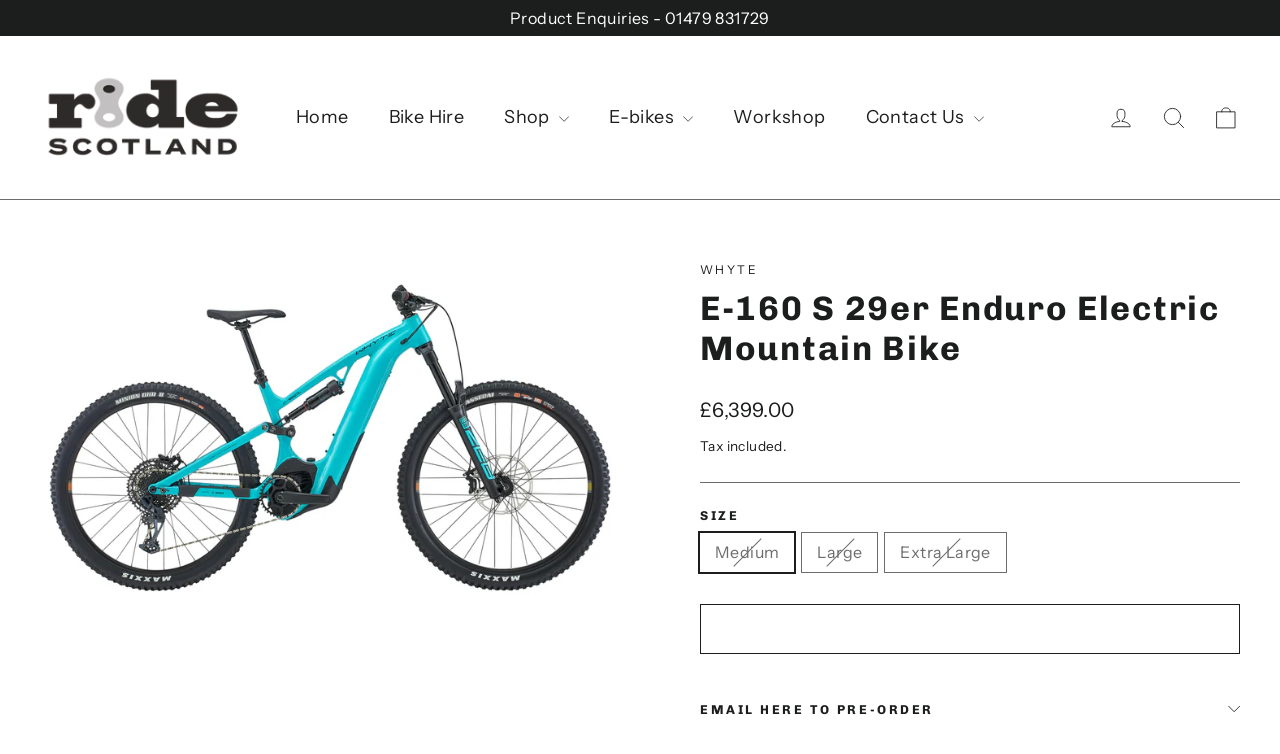

--- FILE ---
content_type: text/html; charset=utf-8
request_url: https://ridescotland.com/collections/whyte-e-bikes/products/e-160-s-29er-enduro-electric-mountain-bike
body_size: 30161
content:
<!doctype html>
<html class="no-js" lang="en" dir="ltr">
<head>
  <meta charset="utf-8">
  <meta http-equiv="X-UA-Compatible" content="IE=edge,chrome=1">
  <meta name="viewport" content="width=device-width,initial-scale=1">
  <meta name="theme-color" content="#111111">
  <link rel="canonical" href="https://ridescotland.com/products/e-160-s-29er-enduro-electric-mountain-bike">
  <link rel="preconnect" href="https://cdn.shopify.com" crossorigin>
  <link rel="preconnect" href="https://fonts.shopifycdn.com" crossorigin>
  <link rel="dns-prefetch" href="https://productreviews.shopifycdn.com">
  <link rel="dns-prefetch" href="https://ajax.googleapis.com">
  <link rel="dns-prefetch" href="https://maps.googleapis.com">
  <link rel="dns-prefetch" href="https://maps.gstatic.com"><link rel="shortcut icon" href="//ridescotland.com/cdn/shop/files/Favicon_NO_BACK_32x32.png?v=1673387900" type="image/png" /><title>E-160 S 29er Enduro Electric Mountain Bike
&ndash; Ride Scotland
</title>
<meta name="description" content="The S-model e-160 has all the right elements to take your rides to the next level. Our unique lowered centre of gravity concept delivers class leading handling and agility. And thanks to a huge 750Wh battery and high power 85Nm Bosch Performance Line CX motor, you&#39;re geared up for maximum enjoyment on the trails. Our b"><meta property="og:site_name" content="Ride Scotland">
  <meta property="og:url" content="https://ridescotland.com/products/e-160-s-29er-enduro-electric-mountain-bike">
  <meta property="og:title" content="E-160 S 29er Enduro Electric Mountain Bike">
  <meta property="og:type" content="product">
  <meta property="og:description" content="The S-model e-160 has all the right elements to take your rides to the next level. Our unique lowered centre of gravity concept delivers class leading handling and agility. And thanks to a huge 750Wh battery and high power 85Nm Bosch Performance Line CX motor, you&#39;re geared up for maximum enjoyment on the trails. Our b"><meta property="og:image" content="http://ridescotland.com/cdn/shop/products/e-160S29TurquoiseSide_1100x_ee75e3f1-01e8-4e9a-a2c5-ba099bcbcb67.webp?v=1680004135">
    <meta property="og:image:secure_url" content="https://ridescotland.com/cdn/shop/products/e-160S29TurquoiseSide_1100x_ee75e3f1-01e8-4e9a-a2c5-ba099bcbcb67.webp?v=1680004135">
    <meta property="og:image:width" content="1100">
    <meta property="og:image:height" content="697"><meta name="twitter:site" content="@">
  <meta name="twitter:card" content="summary_large_image">
  <meta name="twitter:title" content="E-160 S 29er Enduro Electric Mountain Bike">
  <meta name="twitter:description" content="The S-model e-160 has all the right elements to take your rides to the next level. Our unique lowered centre of gravity concept delivers class leading handling and agility. And thanks to a huge 750Wh battery and high power 85Nm Bosch Performance Line CX motor, you&#39;re geared up for maximum enjoyment on the trails. Our b">
<script async crossorigin fetchpriority="high" src="/cdn/shopifycloud/importmap-polyfill/es-modules-shim.2.4.0.js"></script>
<script type="importmap">
{
  "imports": {
    "element.base-media": "//ridescotland.com/cdn/shop/t/19/assets/element.base-media.js?v=61305152781971747521763807564",
    "element.image.parallax": "//ridescotland.com/cdn/shop/t/19/assets/element.image.parallax.js?v=59188309605188605141763807564",
    "element.model": "//ridescotland.com/cdn/shop/t/19/assets/element.model.js?v=104979259955732717291763807565",
    "element.quantity-selector": "//ridescotland.com/cdn/shop/t/19/assets/element.quantity-selector.js?v=68208048201360514121763807565",
    "element.text.rte": "//ridescotland.com/cdn/shop/t/19/assets/element.text.rte.js?v=28194737298593644281763807565",
    "element.video": "//ridescotland.com/cdn/shop/t/19/assets/element.video.js?v=110560105447302630031763807565",
    "is-land": "//ridescotland.com/cdn/shop/t/19/assets/is-land.min.js?v=92343381495565747271763807588",
    "util.misc": "//ridescotland.com/cdn/shop/t/19/assets/util.misc.js?v=117964846174238173191763807597",
    "util.product-loader": "//ridescotland.com/cdn/shop/t/19/assets/util.product-loader.js?v=71947287259713254281763807597",
    "util.resource-loader": "//ridescotland.com/cdn/shop/t/19/assets/util.resource-loader.js?v=81301169148003274841763807598",
    "vendor.in-view": "//ridescotland.com/cdn/shop/t/19/assets/vendor.in-view.js?v=126891093837844970591763807598"
  }
}
</script><script type="module" src="//ridescotland.com/cdn/shop/t/19/assets/is-land.min.js?v=92343381495565747271763807588"></script>
<style data-shopify>@font-face {
  font-family: Chivo;
  font-weight: 700;
  font-style: normal;
  font-display: swap;
  src: url("//ridescotland.com/cdn/fonts/chivo/chivo_n7.4d81c6f06c2ff78ed42169d6ec4aefa6d5cb0ff0.woff2") format("woff2"),
       url("//ridescotland.com/cdn/fonts/chivo/chivo_n7.a0e879417e089c259360eefc0ac3a3c8ea4e2830.woff") format("woff");
}

  @font-face {
  font-family: "Instrument Sans";
  font-weight: 400;
  font-style: normal;
  font-display: swap;
  src: url("//ridescotland.com/cdn/fonts/instrument_sans/instrumentsans_n4.db86542ae5e1596dbdb28c279ae6c2086c4c5bfa.woff2") format("woff2"),
       url("//ridescotland.com/cdn/fonts/instrument_sans/instrumentsans_n4.510f1b081e58d08c30978f465518799851ef6d8b.woff") format("woff");
}


  @font-face {
  font-family: "Instrument Sans";
  font-weight: 600;
  font-style: normal;
  font-display: swap;
  src: url("//ridescotland.com/cdn/fonts/instrument_sans/instrumentsans_n6.27dc66245013a6f7f317d383a3cc9a0c347fb42d.woff2") format("woff2"),
       url("//ridescotland.com/cdn/fonts/instrument_sans/instrumentsans_n6.1a71efbeeb140ec495af80aad612ad55e19e6d0e.woff") format("woff");
}

  @font-face {
  font-family: "Instrument Sans";
  font-weight: 400;
  font-style: italic;
  font-display: swap;
  src: url("//ridescotland.com/cdn/fonts/instrument_sans/instrumentsans_i4.028d3c3cd8d085648c808ceb20cd2fd1eb3560e5.woff2") format("woff2"),
       url("//ridescotland.com/cdn/fonts/instrument_sans/instrumentsans_i4.7e90d82df8dee29a99237cd19cc529d2206706a2.woff") format("woff");
}

  @font-face {
  font-family: "Instrument Sans";
  font-weight: 600;
  font-style: italic;
  font-display: swap;
  src: url("//ridescotland.com/cdn/fonts/instrument_sans/instrumentsans_i6.ba8063f6adfa1e7ffe690cc5efa600a1e0a8ec32.woff2") format("woff2"),
       url("//ridescotland.com/cdn/fonts/instrument_sans/instrumentsans_i6.a5bb29b76a0bb820ddaa9417675a5d0bafaa8c1f.woff") format("woff");
}

</style><link href="//ridescotland.com/cdn/shop/t/19/assets/theme.css?v=147921131815371948941763810440" rel="stylesheet" type="text/css" media="all" />
<style data-shopify>:root {
    --typeHeaderPrimary: Chivo;
    --typeHeaderFallback: sans-serif;
    --typeHeaderSize: 34px;
    --typeHeaderWeight: 700;
    --typeHeaderLineHeight: 1.2;
    --typeHeaderSpacing: 0.05em;

    --typeBasePrimary:"Instrument Sans";
    --typeBaseFallback:sans-serif;
    --typeBaseSize: 16px;
    --typeBaseWeight: 400;
    --typeBaseLineHeight: 1.6;
    --typeBaseSpacing: 0.025em;

    --iconWeight: 2px;
    --iconLinecaps: round;

    --animateImagesStyle: fade-in;
    --animateImagesStyleSmall: fade-in-small;
    --animateSectionsBackgroundStyle: zoom-fade;
    --animateSectionsTextStyle: rise-up;
    --animateSectionsTextStyleAppendOut: rise-up-out;

    --colorAnnouncement: #1c1d1d;
    --colorAnnouncementText: #ffffff;

    --colorBody: #ffffff;
    --colorBodyAlpha05: rgba(255, 255, 255, 0.05);
    --colorBodyDim: #f2f2f2;
    --colorBodyLightDim: #fafafa;
    --colorBodyMediumDim: #f5f5f5;

    --colorBorder: #6c6c6c;

    --colorBtnPrimary: #111111;
    --colorBtnPrimaryDim: #040404;
    --colorBtnPrimaryText: #ffffff;

    --colorCartDot: #ff4f33;

    --colorDrawers: #ffffff;
    --colorDrawersDim: #f2f2f2;
    --colorDrawerBorder: #f0f1f3;
    --colorDrawerText: #000000;
    --colorDrawerTextDarken: #000000;
    --colorDrawerButton: #111111;
    --colorDrawerButtonText: #aeb1b8;

    --colorFooter: #f0f1f3;
    --colorFooterText: #2c2c2c;
    --colorFooterTextAlpha01: rgba(44, 44, 44, 0.1);
    --colorFooterTextAlpha012: rgba(44, 44, 44, 0.12);
    --colorFooterTextAlpha06: rgba(44, 44, 44, 0.6);

    --colorHeroText: #ffffff;

    --colorInputBg: #ffffff;
    --colorInputBgDim: #f2f2f2;
    --colorInputBgDark: #e6e6e6;
    --colorInputText: #1c1d1d;

    --colorLink: #1c1d1d;

    --colorModalBg: rgba(174, 177, 184, 0.6);

    --colorNav: #ffffff;
    --colorNavText: #1c1d1d;

    --colorSalePrice: #1c1d1d;
    --colorSaleTag: #1c1d1d;
    --colorSaleTagText: #ffffff;

    --colorTextBody: #1c1d1d;
    --colorTextBodyAlpha0025: rgba(28, 29, 29, 0.03);
    --colorTextBodyAlpha005: rgba(28, 29, 29, 0.05);
    --colorTextBodyAlpha008: rgba(28, 29, 29, 0.08);
    --colorTextBodyAlpha01: rgba(28, 29, 29, 0.1);
    --colorTextBodyAlpha035: rgba(28, 29, 29, 0.35);

    --colorSmallImageBg: #ffffff;
    --colorLargeImageBg: #dedfe1;

    --urlIcoSelect: url(//ridescotland.com/cdn/shop/t/19/assets/ico-select.svg);
    --urlIcoSelectFooter: url(//ridescotland.com/cdn/shop/t/19/assets/ico-select-footer.svg);
    --urlIcoSelectWhite: url(//ridescotland.com/cdn/shop/t/19/assets/ico-select-white.svg);

    --urlButtonArrowPng: url(//ridescotland.com/cdn/shop/t/19/assets/button-arrow.png);
    --urlButtonArrow2xPng: url(//ridescotland.com/cdn/shop/t/19/assets/button-arrow-2x.png);
    --urlButtonArrowBlackPng: url(//ridescotland.com/cdn/shop/t/19/assets/button-arrow-black.png);
    --urlButtonArrowBlack2xPng: url(//ridescotland.com/cdn/shop/t/19/assets/button-arrow-black-2x.png);

    --sizeChartMargin: 25px 0;
    --sizeChartIconMargin: 5px;

    --newsletterReminderPadding: 30px 35px;

    /*Shop Pay Installments*/
    --color-body-text: #1c1d1d;
    --color-body: #ffffff;
    --color-bg: #ffffff;
  }

  
.collection-hero__content:before,
  .hero__image-wrapper:before,
  .hero__media:before {
    background-image: linear-gradient(to bottom, rgba(0, 0, 0, 0.0) 0%, rgba(0, 0, 0, 0.0) 40%, rgba(0, 0, 0, 0.26) 100%);
  }

  .skrim__item-content .skrim__overlay:after {
    background-image: linear-gradient(to bottom, rgba(0, 0, 0, 0.0) 30%, rgba(0, 0, 0, 0.26) 100%);
  }

  .placeholder-content {
    background-image: linear-gradient(100deg, #ffffff 40%, #f7f7f7 63%, #ffffff 79%);
  }</style><script>
    document.documentElement.className = document.documentElement.className.replace('no-js', 'js');

    window.theme = window.theme || {};
    theme.routes = {
      home: "/",
      cart: "/cart.js",
      cartPage: "/cart",
      cartAdd: "/cart/add.js",
      cartChange: "/cart/change.js",
      search: "/search",
      predictiveSearch: "/search/suggest"
    };
    theme.strings = {
      soldOut: "",
      unavailable: "Unavailable",
      inStockLabel: "In stock, ready to ship",
      oneStockLabel: "Low stock - [count] item left",
      otherStockLabel: "Low stock - [count] items left",
      willNotShipUntil: "Ready to ship [date]",
      willBeInStockAfter: "Back in stock [date]",
      waitingForStock: "Backordered, shipping soon",
      cartSavings: "You're saving [savings]",
      cartEmpty: "Your cart is currently empty.",
      cartTermsConfirmation: "You must agree with the terms and conditions of sales to check out",
      searchCollections: "Collections",
      searchPages: "Pages",
      searchArticles: "Articles",
      maxQuantity: "You can only have [quantity] of [title] in your cart."
    };
    theme.settings = {
      cartType: "drawer",
      isCustomerTemplate: false,
      moneyFormat: "£{{amount}}",
      predictiveSearch: true,
      predictiveSearchType: null,
      quickView: false,
      themeName: 'Motion',
      themeVersion: "11.1.0"
    };
  </script>

  <script>window.performance && window.performance.mark && window.performance.mark('shopify.content_for_header.start');</script><meta name="facebook-domain-verification" content="vru8uz6lqimefa1qa6fp6hvgibbo5e">
<meta name="google-site-verification" content="SQPyXt6qoOv7hXV6xS49lWcnt9e6sCTTnfiYxIigtSA">
<meta id="shopify-digital-wallet" name="shopify-digital-wallet" content="/48534782114/digital_wallets/dialog">
<meta name="shopify-checkout-api-token" content="e5481327eaec6d8891b6b8383150a558">
<meta id="in-context-paypal-metadata" data-shop-id="48534782114" data-venmo-supported="false" data-environment="production" data-locale="en_US" data-paypal-v4="true" data-currency="GBP">
<link rel="alternate" type="application/json+oembed" href="https://ridescotland.com/products/e-160-s-29er-enduro-electric-mountain-bike.oembed">
<script async="async" src="/checkouts/internal/preloads.js?locale=en-GB"></script>
<link rel="preconnect" href="https://shop.app" crossorigin="anonymous">
<script async="async" src="https://shop.app/checkouts/internal/preloads.js?locale=en-GB&shop_id=48534782114" crossorigin="anonymous"></script>
<script id="apple-pay-shop-capabilities" type="application/json">{"shopId":48534782114,"countryCode":"GB","currencyCode":"GBP","merchantCapabilities":["supports3DS"],"merchantId":"gid:\/\/shopify\/Shop\/48534782114","merchantName":"Ride Scotland","requiredBillingContactFields":["postalAddress","email","phone"],"requiredShippingContactFields":["postalAddress","email","phone"],"shippingType":"shipping","supportedNetworks":["visa","maestro","masterCard","amex","discover","elo"],"total":{"type":"pending","label":"Ride Scotland","amount":"1.00"},"shopifyPaymentsEnabled":true,"supportsSubscriptions":true}</script>
<script id="shopify-features" type="application/json">{"accessToken":"e5481327eaec6d8891b6b8383150a558","betas":["rich-media-storefront-analytics"],"domain":"ridescotland.com","predictiveSearch":true,"shopId":48534782114,"locale":"en"}</script>
<script>var Shopify = Shopify || {};
Shopify.shop = "ridescotland.myshopify.com";
Shopify.locale = "en";
Shopify.currency = {"active":"GBP","rate":"1.0"};
Shopify.country = "GB";
Shopify.theme = {"name":"Ride Scotland V4","id":145195565218,"schema_name":"Motion","schema_version":"11.1.0","theme_store_id":847,"role":"main"};
Shopify.theme.handle = "null";
Shopify.theme.style = {"id":null,"handle":null};
Shopify.cdnHost = "ridescotland.com/cdn";
Shopify.routes = Shopify.routes || {};
Shopify.routes.root = "/";</script>
<script type="module">!function(o){(o.Shopify=o.Shopify||{}).modules=!0}(window);</script>
<script>!function(o){function n(){var o=[];function n(){o.push(Array.prototype.slice.apply(arguments))}return n.q=o,n}var t=o.Shopify=o.Shopify||{};t.loadFeatures=n(),t.autoloadFeatures=n()}(window);</script>
<script>
  window.ShopifyPay = window.ShopifyPay || {};
  window.ShopifyPay.apiHost = "shop.app\/pay";
  window.ShopifyPay.redirectState = null;
</script>
<script id="shop-js-analytics" type="application/json">{"pageType":"product"}</script>
<script defer="defer" async type="module" src="//ridescotland.com/cdn/shopifycloud/shop-js/modules/v2/client.init-shop-cart-sync_DtuiiIyl.en.esm.js"></script>
<script defer="defer" async type="module" src="//ridescotland.com/cdn/shopifycloud/shop-js/modules/v2/chunk.common_CUHEfi5Q.esm.js"></script>
<script type="module">
  await import("//ridescotland.com/cdn/shopifycloud/shop-js/modules/v2/client.init-shop-cart-sync_DtuiiIyl.en.esm.js");
await import("//ridescotland.com/cdn/shopifycloud/shop-js/modules/v2/chunk.common_CUHEfi5Q.esm.js");

  window.Shopify.SignInWithShop?.initShopCartSync?.({"fedCMEnabled":true,"windoidEnabled":true});

</script>
<script defer="defer" async type="module" src="//ridescotland.com/cdn/shopifycloud/shop-js/modules/v2/client.payment-terms_CAtGlQYS.en.esm.js"></script>
<script defer="defer" async type="module" src="//ridescotland.com/cdn/shopifycloud/shop-js/modules/v2/chunk.common_CUHEfi5Q.esm.js"></script>
<script defer="defer" async type="module" src="//ridescotland.com/cdn/shopifycloud/shop-js/modules/v2/chunk.modal_BewljZkx.esm.js"></script>
<script type="module">
  await import("//ridescotland.com/cdn/shopifycloud/shop-js/modules/v2/client.payment-terms_CAtGlQYS.en.esm.js");
await import("//ridescotland.com/cdn/shopifycloud/shop-js/modules/v2/chunk.common_CUHEfi5Q.esm.js");
await import("//ridescotland.com/cdn/shopifycloud/shop-js/modules/v2/chunk.modal_BewljZkx.esm.js");

  
</script>
<script>
  window.Shopify = window.Shopify || {};
  if (!window.Shopify.featureAssets) window.Shopify.featureAssets = {};
  window.Shopify.featureAssets['shop-js'] = {"shop-cart-sync":["modules/v2/client.shop-cart-sync_DFoTY42P.en.esm.js","modules/v2/chunk.common_CUHEfi5Q.esm.js"],"init-fed-cm":["modules/v2/client.init-fed-cm_D2UNy1i2.en.esm.js","modules/v2/chunk.common_CUHEfi5Q.esm.js"],"init-shop-email-lookup-coordinator":["modules/v2/client.init-shop-email-lookup-coordinator_BQEe2rDt.en.esm.js","modules/v2/chunk.common_CUHEfi5Q.esm.js"],"shop-cash-offers":["modules/v2/client.shop-cash-offers_3CTtReFF.en.esm.js","modules/v2/chunk.common_CUHEfi5Q.esm.js","modules/v2/chunk.modal_BewljZkx.esm.js"],"shop-button":["modules/v2/client.shop-button_C6oxCjDL.en.esm.js","modules/v2/chunk.common_CUHEfi5Q.esm.js"],"init-windoid":["modules/v2/client.init-windoid_5pix8xhK.en.esm.js","modules/v2/chunk.common_CUHEfi5Q.esm.js"],"avatar":["modules/v2/client.avatar_BTnouDA3.en.esm.js"],"init-shop-cart-sync":["modules/v2/client.init-shop-cart-sync_DtuiiIyl.en.esm.js","modules/v2/chunk.common_CUHEfi5Q.esm.js"],"shop-toast-manager":["modules/v2/client.shop-toast-manager_BYv_8cH1.en.esm.js","modules/v2/chunk.common_CUHEfi5Q.esm.js"],"pay-button":["modules/v2/client.pay-button_FnF9EIkY.en.esm.js","modules/v2/chunk.common_CUHEfi5Q.esm.js"],"shop-login-button":["modules/v2/client.shop-login-button_CH1KUpOf.en.esm.js","modules/v2/chunk.common_CUHEfi5Q.esm.js","modules/v2/chunk.modal_BewljZkx.esm.js"],"init-customer-accounts-sign-up":["modules/v2/client.init-customer-accounts-sign-up_aj7QGgYS.en.esm.js","modules/v2/client.shop-login-button_CH1KUpOf.en.esm.js","modules/v2/chunk.common_CUHEfi5Q.esm.js","modules/v2/chunk.modal_BewljZkx.esm.js"],"init-shop-for-new-customer-accounts":["modules/v2/client.init-shop-for-new-customer-accounts_NbnYRf_7.en.esm.js","modules/v2/client.shop-login-button_CH1KUpOf.en.esm.js","modules/v2/chunk.common_CUHEfi5Q.esm.js","modules/v2/chunk.modal_BewljZkx.esm.js"],"init-customer-accounts":["modules/v2/client.init-customer-accounts_ppedhqCH.en.esm.js","modules/v2/client.shop-login-button_CH1KUpOf.en.esm.js","modules/v2/chunk.common_CUHEfi5Q.esm.js","modules/v2/chunk.modal_BewljZkx.esm.js"],"shop-follow-button":["modules/v2/client.shop-follow-button_CMIBBa6u.en.esm.js","modules/v2/chunk.common_CUHEfi5Q.esm.js","modules/v2/chunk.modal_BewljZkx.esm.js"],"lead-capture":["modules/v2/client.lead-capture_But0hIyf.en.esm.js","modules/v2/chunk.common_CUHEfi5Q.esm.js","modules/v2/chunk.modal_BewljZkx.esm.js"],"checkout-modal":["modules/v2/client.checkout-modal_BBxc70dQ.en.esm.js","modules/v2/chunk.common_CUHEfi5Q.esm.js","modules/v2/chunk.modal_BewljZkx.esm.js"],"shop-login":["modules/v2/client.shop-login_hM3Q17Kl.en.esm.js","modules/v2/chunk.common_CUHEfi5Q.esm.js","modules/v2/chunk.modal_BewljZkx.esm.js"],"payment-terms":["modules/v2/client.payment-terms_CAtGlQYS.en.esm.js","modules/v2/chunk.common_CUHEfi5Q.esm.js","modules/v2/chunk.modal_BewljZkx.esm.js"]};
</script>
<script>(function() {
  var isLoaded = false;
  function asyncLoad() {
    if (isLoaded) return;
    isLoaded = true;
    var urls = ["\/\/cdn.shopify.com\/proxy\/6d58d2747d68c1a366ae8abd5fa56ed3260e56e8eb0b9fa295b050f6d8eb9828\/ridescotland.bookthatapp.com\/javascripts\/bta-installed.js?shop=ridescotland.myshopify.com\u0026sp-cache-control=cHVibGljLCBtYXgtYWdlPTkwMA","\/\/cdn.shopify.com\/proxy\/09a870222fc61b29579848c867bde7e897263e9689e1db58d1469cfae7a77851\/ridescotland.bookthatapp.com\/sdk\/v1\/js\/bta-order-status-bootstrap.min.js?shop=ridescotland.myshopify.com\u0026sp-cache-control=cHVibGljLCBtYXgtYWdlPTkwMA"];
    for (var i = 0; i < urls.length; i++) {
      var s = document.createElement('script');
      s.type = 'text/javascript';
      s.async = true;
      s.src = urls[i];
      var x = document.getElementsByTagName('script')[0];
      x.parentNode.insertBefore(s, x);
    }
  };
  if(window.attachEvent) {
    window.attachEvent('onload', asyncLoad);
  } else {
    window.addEventListener('load', asyncLoad, false);
  }
})();</script>
<script id="__st">var __st={"a":48534782114,"offset":0,"reqid":"56e2a3be-c41a-4ff9-8ef5-86b312145acf-1766938154","pageurl":"ridescotland.com\/collections\/whyte-e-bikes\/products\/e-160-s-29er-enduro-electric-mountain-bike","u":"4851f600b4cc","p":"product","rtyp":"product","rid":7884290162850};</script>
<script>window.ShopifyPaypalV4VisibilityTracking = true;</script>
<script id="captcha-bootstrap">!function(){'use strict';const t='contact',e='account',n='new_comment',o=[[t,t],['blogs',n],['comments',n],[t,'customer']],c=[[e,'customer_login'],[e,'guest_login'],[e,'recover_customer_password'],[e,'create_customer']],r=t=>t.map((([t,e])=>`form[action*='/${t}']:not([data-nocaptcha='true']) input[name='form_type'][value='${e}']`)).join(','),a=t=>()=>t?[...document.querySelectorAll(t)].map((t=>t.form)):[];function s(){const t=[...o],e=r(t);return a(e)}const i='password',u='form_key',d=['recaptcha-v3-token','g-recaptcha-response','h-captcha-response',i],f=()=>{try{return window.sessionStorage}catch{return}},m='__shopify_v',_=t=>t.elements[u];function p(t,e,n=!1){try{const o=window.sessionStorage,c=JSON.parse(o.getItem(e)),{data:r}=function(t){const{data:e,action:n}=t;return t[m]||n?{data:e,action:n}:{data:t,action:n}}(c);for(const[e,n]of Object.entries(r))t.elements[e]&&(t.elements[e].value=n);n&&o.removeItem(e)}catch(o){console.error('form repopulation failed',{error:o})}}const l='form_type',E='cptcha';function T(t){t.dataset[E]=!0}const w=window,h=w.document,L='Shopify',v='ce_forms',y='captcha';let A=!1;((t,e)=>{const n=(g='f06e6c50-85a8-45c8-87d0-21a2b65856fe',I='https://cdn.shopify.com/shopifycloud/storefront-forms-hcaptcha/ce_storefront_forms_captcha_hcaptcha.v1.5.2.iife.js',D={infoText:'Protected by hCaptcha',privacyText:'Privacy',termsText:'Terms'},(t,e,n)=>{const o=w[L][v],c=o.bindForm;if(c)return c(t,g,e,D).then(n);var r;o.q.push([[t,g,e,D],n]),r=I,A||(h.body.append(Object.assign(h.createElement('script'),{id:'captcha-provider',async:!0,src:r})),A=!0)});var g,I,D;w[L]=w[L]||{},w[L][v]=w[L][v]||{},w[L][v].q=[],w[L][y]=w[L][y]||{},w[L][y].protect=function(t,e){n(t,void 0,e),T(t)},Object.freeze(w[L][y]),function(t,e,n,w,h,L){const[v,y,A,g]=function(t,e,n){const i=e?o:[],u=t?c:[],d=[...i,...u],f=r(d),m=r(i),_=r(d.filter((([t,e])=>n.includes(e))));return[a(f),a(m),a(_),s()]}(w,h,L),I=t=>{const e=t.target;return e instanceof HTMLFormElement?e:e&&e.form},D=t=>v().includes(t);t.addEventListener('submit',(t=>{const e=I(t);if(!e)return;const n=D(e)&&!e.dataset.hcaptchaBound&&!e.dataset.recaptchaBound,o=_(e),c=g().includes(e)&&(!o||!o.value);(n||c)&&t.preventDefault(),c&&!n&&(function(t){try{if(!f())return;!function(t){const e=f();if(!e)return;const n=_(t);if(!n)return;const o=n.value;o&&e.removeItem(o)}(t);const e=Array.from(Array(32),(()=>Math.random().toString(36)[2])).join('');!function(t,e){_(t)||t.append(Object.assign(document.createElement('input'),{type:'hidden',name:u})),t.elements[u].value=e}(t,e),function(t,e){const n=f();if(!n)return;const o=[...t.querySelectorAll(`input[type='${i}']`)].map((({name:t})=>t)),c=[...d,...o],r={};for(const[a,s]of new FormData(t).entries())c.includes(a)||(r[a]=s);n.setItem(e,JSON.stringify({[m]:1,action:t.action,data:r}))}(t,e)}catch(e){console.error('failed to persist form',e)}}(e),e.submit())}));const S=(t,e)=>{t&&!t.dataset[E]&&(n(t,e.some((e=>e===t))),T(t))};for(const o of['focusin','change'])t.addEventListener(o,(t=>{const e=I(t);D(e)&&S(e,y())}));const B=e.get('form_key'),M=e.get(l),P=B&&M;t.addEventListener('DOMContentLoaded',(()=>{const t=y();if(P)for(const e of t)e.elements[l].value===M&&p(e,B);[...new Set([...A(),...v().filter((t=>'true'===t.dataset.shopifyCaptcha))])].forEach((e=>S(e,t)))}))}(h,new URLSearchParams(w.location.search),n,t,e,['guest_login'])})(!0,!0)}();</script>
<script integrity="sha256-4kQ18oKyAcykRKYeNunJcIwy7WH5gtpwJnB7kiuLZ1E=" data-source-attribution="shopify.loadfeatures" defer="defer" src="//ridescotland.com/cdn/shopifycloud/storefront/assets/storefront/load_feature-a0a9edcb.js" crossorigin="anonymous"></script>
<script crossorigin="anonymous" defer="defer" src="//ridescotland.com/cdn/shopifycloud/storefront/assets/shopify_pay/storefront-65b4c6d7.js?v=20250812"></script>
<script data-source-attribution="shopify.dynamic_checkout.dynamic.init">var Shopify=Shopify||{};Shopify.PaymentButton=Shopify.PaymentButton||{isStorefrontPortableWallets:!0,init:function(){window.Shopify.PaymentButton.init=function(){};var t=document.createElement("script");t.src="https://ridescotland.com/cdn/shopifycloud/portable-wallets/latest/portable-wallets.en.js",t.type="module",document.head.appendChild(t)}};
</script>
<script data-source-attribution="shopify.dynamic_checkout.buyer_consent">
  function portableWalletsHideBuyerConsent(e){var t=document.getElementById("shopify-buyer-consent"),n=document.getElementById("shopify-subscription-policy-button");t&&n&&(t.classList.add("hidden"),t.setAttribute("aria-hidden","true"),n.removeEventListener("click",e))}function portableWalletsShowBuyerConsent(e){var t=document.getElementById("shopify-buyer-consent"),n=document.getElementById("shopify-subscription-policy-button");t&&n&&(t.classList.remove("hidden"),t.removeAttribute("aria-hidden"),n.addEventListener("click",e))}window.Shopify?.PaymentButton&&(window.Shopify.PaymentButton.hideBuyerConsent=portableWalletsHideBuyerConsent,window.Shopify.PaymentButton.showBuyerConsent=portableWalletsShowBuyerConsent);
</script>
<script>
  function portableWalletsCleanup(e){e&&e.src&&console.error("Failed to load portable wallets script "+e.src);var t=document.querySelectorAll("shopify-accelerated-checkout .shopify-payment-button__skeleton, shopify-accelerated-checkout-cart .wallet-cart-button__skeleton"),e=document.getElementById("shopify-buyer-consent");for(let e=0;e<t.length;e++)t[e].remove();e&&e.remove()}function portableWalletsNotLoadedAsModule(e){e instanceof ErrorEvent&&"string"==typeof e.message&&e.message.includes("import.meta")&&"string"==typeof e.filename&&e.filename.includes("portable-wallets")&&(window.removeEventListener("error",portableWalletsNotLoadedAsModule),window.Shopify.PaymentButton.failedToLoad=e,"loading"===document.readyState?document.addEventListener("DOMContentLoaded",window.Shopify.PaymentButton.init):window.Shopify.PaymentButton.init())}window.addEventListener("error",portableWalletsNotLoadedAsModule);
</script>

<script type="module" src="https://ridescotland.com/cdn/shopifycloud/portable-wallets/latest/portable-wallets.en.js" onError="portableWalletsCleanup(this)" crossorigin="anonymous"></script>
<script nomodule>
  document.addEventListener("DOMContentLoaded", portableWalletsCleanup);
</script>

<script id='scb4127' type='text/javascript' async='' src='https://ridescotland.com/cdn/shopifycloud/privacy-banner/storefront-banner.js'></script><link id="shopify-accelerated-checkout-styles" rel="stylesheet" media="screen" href="https://ridescotland.com/cdn/shopifycloud/portable-wallets/latest/accelerated-checkout-backwards-compat.css" crossorigin="anonymous">
<style id="shopify-accelerated-checkout-cart">
        #shopify-buyer-consent {
  margin-top: 1em;
  display: inline-block;
  width: 100%;
}

#shopify-buyer-consent.hidden {
  display: none;
}

#shopify-subscription-policy-button {
  background: none;
  border: none;
  padding: 0;
  text-decoration: underline;
  font-size: inherit;
  cursor: pointer;
}

#shopify-subscription-policy-button::before {
  box-shadow: none;
}

      </style>

<script>window.performance && window.performance.mark && window.performance.mark('shopify.content_for_header.end');</script>

  <style data-shopify>
    :root {
      --element-button-color-primary: red;
      --element-button-color-secondary: blue;
    }
  </style>

  <script src="//ridescotland.com/cdn/shop/t/19/assets/vendor-scripts-v14.js" defer="defer"></script><script src="//ridescotland.com/cdn/shop/t/19/assets/theme.js?v=140924482945350573091763807597" defer="defer"></script>

  <style data-shopify>
    :root {
      /* Root Variables */
      /* ========================= */
      --root-color-primary: #1c1d1d;
      --color-primary: #1c1d1d;
      --root-color-secondary: #ffffff;
      --color-secondary: #ffffff;
      --color-sale-tag: #1c1d1d;
      --color-sale-tag-text: #ffffff;
      --color-sale-price: #1c1d1d;
      --layout-section-padding-block: 3rem;
      --layout-section-max-inline-size: 1220px;

      /* Text */
      /* ========================= */
      
      /* Body Font Styles */
      --element-text-font-family--body: "Instrument Sans";
      --element-text-font-family-fallback--body: sans-serif;
      --element-text-font-weight--body: 400;
      --element-text-letter-spacing--body: 0.025em;
      --element-text-text-transform--body: none;

      /* Body Font Sizes */
      --element-text-font-size--body: initial;
      --element-text-font-size--body-xs: 12px;
      --element-text-font-size--body-sm: 14px;
      --element-text-font-size--body-md: 16px;
      --element-text-font-size--body-lg: 18px;
      
      /* Body Line Heights */
      --element-text-line-height--body: 1.6;

      /* Heading Font Styles */
      --element-text-font-family--heading: Chivo;
      --element-text-font-family-fallback--heading: sans-serif;
      --element-text-font-weight--heading: 700;
      --element-text-letter-spacing--heading: 0.05em;
      
       
      
      
      /* Heading Font Sizes */
      --element-text-font-size--heading-2xl: 50px;
      --element-text-font-size--heading-xl: 34px;
      --element-text-font-size--heading-lg: 28px;
      --element-text-font-size--heading-md: 26px;
      --element-text-font-size--heading-sm: 20px;
      --element-text-font-size--heading-xs: 18px;
      
      /* Heading Line Heights */
      --element-text-line-height--heading: 1.2;

      /* Buttons */
      /* ========================= */
      
          --element-button-radius: 0;
      

      --element-button-font-family: Chivo;
      --element-button-font-family-fallback: sans-serif;
      --element-button-font-weight: 700;
      --element-button-letter-spacing: 0.05em;

       

      /* Base Color Variables */
      --element-button-color-primary: #111111;
      --element-button-color-secondary: #ffffff;
      --element-button-box-shadow: inset 0 0 0 1px #6c6c6c;
      --element-button-shade-border: 100%;

      /* Hover State Variables */
      --element-button-shade-background--hover: 0%;

      /* Focus State Variables */
      --element-button-color-focus: var(--color-focus);
    }

    .element-input {
      box-shadow: inset 0 0 0 1px #6c6c6c;
      background-color: #ffffff;
    }

    .element-input:hover {
      box-shadow: inset 0 0 0 1px #1c1d1d;
    }

    .element-input:focus {
      border: none;
      box-shadow: inset 0 0 0 1px #1c1d1d;
    }

    .element-input:focus-visible {
      border: none;
      box-shadow: inset 0 0 0 2px var(--color-focus, #4a9afc);
    }

    .element-button:hover {
      --element-button-box-shadow: inset 0 0 0 1px #1c1d1d;
    }

    product-form label.element-text:is([class*=element-text])  {
      font-family: var(--element-text-font-family--heading);
    }

    .element-radio .element-button {
      --element-button-font-family: "Instrument Sans";
    }

    .element-radio input:checked ~ .element-button {
      --element-button-shade-background--active: 0%;
      --element-button-box-shadow: inset 0 0 0 2px #1c1d1d;
      --color-primary: #ffffff;
      --color-secondary: #1c1d1d;
    }

    .element-button.element-quantity-selector__button {
      --element-button-box-shadow: outset 0 0 0 1px transparent;
    }

    quantity-selector:hover .element-quantity-selector__input {
      box-shadow: inset 0 0 0 1px #1c1d1d;
    }

    @media (max-width: 768px) {
      :root {
        /* Heading Font Sizes */
        --element-text-font-size--heading-2xl: calc(50px * 0.8);
        --element-text-font-size--heading-xl: calc(34px * 0.8);
        --element-text-font-size--heading-lg: calc(28px * 0.8);
        --element-text-font-size--heading-md: calc(26px * 0.8);
        --element-text-font-size--heading-sm: calc(20px * 0.8);
        --element-text-font-size--heading-xs: calc(18px * 0.8);
      }
    }
  </style>
<!-- BEGIN app block: shopify://apps/bta-appointment-booking-app/blocks/widgets/447b4be3-b8e8-4347-959f-d9a05d4b2d5d -->
<script>var bondVariantIds = [], productConfig = {}, productMetafields;productMetafields = '';

        if (productMetafields !== '') {
            productConfig = JSON.parse('{"' +
                decodeURI(productMetafields).replace(/"/g, '\\"').replace(/&/g, '","').replace(/=/g, '":"')
                + '"}');
        }

    const parsedSettings = JSON.parse('{"dateFormat":"DD/MM/YYYY","domain":"ridescotland.com","env":"production","path_prefix":"/apps/bookthatapp","should_load":true,"widget_enabled_list":["reservation","rental"],"widget_on_every_page":true,"widgets_mode":{}}' || '{}')

    window.BtaConfig = {
        account: 'ridescotland',
        bondVariantIds: bondVariantIds,
        cart: `{"note":null,"attributes":{},"original_total_price":0,"total_price":0,"total_discount":0,"total_weight":0.0,"item_count":0,"items":[],"requires_shipping":false,"currency":"GBP","items_subtotal_price":0,"cart_level_discount_applications":[],"checkout_charge_amount":0}`,
        customer: '',product: productConfig,settings: parsedSettings,
        version: '1.6'
    }

    const pathPrefix = parsedSettings.path_prefix || '/apps/bookthatapp';
    const widgetScriptUrl = `//ridescotland.com${pathPrefix}/sdk/v1/js/bta-widgets-bootstrap.min.js`;

    const widgetScript = document.createElement('script');

    widgetScript.src = widgetScriptUrl;
    widgetScript.defer = true;
    // render the script tag in the head
    document.head.appendChild(widgetScript);
</script>


<!-- END app block --><script src="https://cdn.shopify.com/extensions/0199e220-af0a-7d4b-867e-61e345455fbf/1.8.1/assets/bta-app-embed-bootstrap.min.js" type="text/javascript" defer="defer"></script>
<link href="https://cdn.shopify.com/extensions/0199e220-af0a-7d4b-867e-61e345455fbf/1.8.1/assets/app-embed.css" rel="stylesheet" type="text/css" media="all">
<script src="https://cdn.shopify.com/extensions/23f531f2-0b08-4db5-8b3e-aa0037d94620/forms-2279/assets/shopify-forms-loader.js" type="text/javascript" defer="defer"></script>
<link href="https://monorail-edge.shopifysvc.com" rel="dns-prefetch">
<script>(function(){if ("sendBeacon" in navigator && "performance" in window) {try {var session_token_from_headers = performance.getEntriesByType('navigation')[0].serverTiming.find(x => x.name == '_s').description;} catch {var session_token_from_headers = undefined;}var session_cookie_matches = document.cookie.match(/_shopify_s=([^;]*)/);var session_token_from_cookie = session_cookie_matches && session_cookie_matches.length === 2 ? session_cookie_matches[1] : "";var session_token = session_token_from_headers || session_token_from_cookie || "";function handle_abandonment_event(e) {var entries = performance.getEntries().filter(function(entry) {return /monorail-edge.shopifysvc.com/.test(entry.name);});if (!window.abandonment_tracked && entries.length === 0) {window.abandonment_tracked = true;var currentMs = Date.now();var navigation_start = performance.timing.navigationStart;var payload = {shop_id: 48534782114,url: window.location.href,navigation_start,duration: currentMs - navigation_start,session_token,page_type: "product"};window.navigator.sendBeacon("https://monorail-edge.shopifysvc.com/v1/produce", JSON.stringify({schema_id: "online_store_buyer_site_abandonment/1.1",payload: payload,metadata: {event_created_at_ms: currentMs,event_sent_at_ms: currentMs}}));}}window.addEventListener('pagehide', handle_abandonment_event);}}());</script>
<script id="web-pixels-manager-setup">(function e(e,d,r,n,o){if(void 0===o&&(o={}),!Boolean(null===(a=null===(i=window.Shopify)||void 0===i?void 0:i.analytics)||void 0===a?void 0:a.replayQueue)){var i,a;window.Shopify=window.Shopify||{};var t=window.Shopify;t.analytics=t.analytics||{};var s=t.analytics;s.replayQueue=[],s.publish=function(e,d,r){return s.replayQueue.push([e,d,r]),!0};try{self.performance.mark("wpm:start")}catch(e){}var l=function(){var e={modern:/Edge?\/(1{2}[4-9]|1[2-9]\d|[2-9]\d{2}|\d{4,})\.\d+(\.\d+|)|Firefox\/(1{2}[4-9]|1[2-9]\d|[2-9]\d{2}|\d{4,})\.\d+(\.\d+|)|Chrom(ium|e)\/(9{2}|\d{3,})\.\d+(\.\d+|)|(Maci|X1{2}).+ Version\/(15\.\d+|(1[6-9]|[2-9]\d|\d{3,})\.\d+)([,.]\d+|)( \(\w+\)|)( Mobile\/\w+|) Safari\/|Chrome.+OPR\/(9{2}|\d{3,})\.\d+\.\d+|(CPU[ +]OS|iPhone[ +]OS|CPU[ +]iPhone|CPU IPhone OS|CPU iPad OS)[ +]+(15[._]\d+|(1[6-9]|[2-9]\d|\d{3,})[._]\d+)([._]\d+|)|Android:?[ /-](13[3-9]|1[4-9]\d|[2-9]\d{2}|\d{4,})(\.\d+|)(\.\d+|)|Android.+Firefox\/(13[5-9]|1[4-9]\d|[2-9]\d{2}|\d{4,})\.\d+(\.\d+|)|Android.+Chrom(ium|e)\/(13[3-9]|1[4-9]\d|[2-9]\d{2}|\d{4,})\.\d+(\.\d+|)|SamsungBrowser\/([2-9]\d|\d{3,})\.\d+/,legacy:/Edge?\/(1[6-9]|[2-9]\d|\d{3,})\.\d+(\.\d+|)|Firefox\/(5[4-9]|[6-9]\d|\d{3,})\.\d+(\.\d+|)|Chrom(ium|e)\/(5[1-9]|[6-9]\d|\d{3,})\.\d+(\.\d+|)([\d.]+$|.*Safari\/(?![\d.]+ Edge\/[\d.]+$))|(Maci|X1{2}).+ Version\/(10\.\d+|(1[1-9]|[2-9]\d|\d{3,})\.\d+)([,.]\d+|)( \(\w+\)|)( Mobile\/\w+|) Safari\/|Chrome.+OPR\/(3[89]|[4-9]\d|\d{3,})\.\d+\.\d+|(CPU[ +]OS|iPhone[ +]OS|CPU[ +]iPhone|CPU IPhone OS|CPU iPad OS)[ +]+(10[._]\d+|(1[1-9]|[2-9]\d|\d{3,})[._]\d+)([._]\d+|)|Android:?[ /-](13[3-9]|1[4-9]\d|[2-9]\d{2}|\d{4,})(\.\d+|)(\.\d+|)|Mobile Safari.+OPR\/([89]\d|\d{3,})\.\d+\.\d+|Android.+Firefox\/(13[5-9]|1[4-9]\d|[2-9]\d{2}|\d{4,})\.\d+(\.\d+|)|Android.+Chrom(ium|e)\/(13[3-9]|1[4-9]\d|[2-9]\d{2}|\d{4,})\.\d+(\.\d+|)|Android.+(UC? ?Browser|UCWEB|U3)[ /]?(15\.([5-9]|\d{2,})|(1[6-9]|[2-9]\d|\d{3,})\.\d+)\.\d+|SamsungBrowser\/(5\.\d+|([6-9]|\d{2,})\.\d+)|Android.+MQ{2}Browser\/(14(\.(9|\d{2,})|)|(1[5-9]|[2-9]\d|\d{3,})(\.\d+|))(\.\d+|)|K[Aa][Ii]OS\/(3\.\d+|([4-9]|\d{2,})\.\d+)(\.\d+|)/},d=e.modern,r=e.legacy,n=navigator.userAgent;return n.match(d)?"modern":n.match(r)?"legacy":"unknown"}(),u="modern"===l?"modern":"legacy",c=(null!=n?n:{modern:"",legacy:""})[u],f=function(e){return[e.baseUrl,"/wpm","/b",e.hashVersion,"modern"===e.buildTarget?"m":"l",".js"].join("")}({baseUrl:d,hashVersion:r,buildTarget:u}),m=function(e){var d=e.version,r=e.bundleTarget,n=e.surface,o=e.pageUrl,i=e.monorailEndpoint;return{emit:function(e){var a=e.status,t=e.errorMsg,s=(new Date).getTime(),l=JSON.stringify({metadata:{event_sent_at_ms:s},events:[{schema_id:"web_pixels_manager_load/3.1",payload:{version:d,bundle_target:r,page_url:o,status:a,surface:n,error_msg:t},metadata:{event_created_at_ms:s}}]});if(!i)return console&&console.warn&&console.warn("[Web Pixels Manager] No Monorail endpoint provided, skipping logging."),!1;try{return self.navigator.sendBeacon.bind(self.navigator)(i,l)}catch(e){}var u=new XMLHttpRequest;try{return u.open("POST",i,!0),u.setRequestHeader("Content-Type","text/plain"),u.send(l),!0}catch(e){return console&&console.warn&&console.warn("[Web Pixels Manager] Got an unhandled error while logging to Monorail."),!1}}}}({version:r,bundleTarget:l,surface:e.surface,pageUrl:self.location.href,monorailEndpoint:e.monorailEndpoint});try{o.browserTarget=l,function(e){var d=e.src,r=e.async,n=void 0===r||r,o=e.onload,i=e.onerror,a=e.sri,t=e.scriptDataAttributes,s=void 0===t?{}:t,l=document.createElement("script"),u=document.querySelector("head"),c=document.querySelector("body");if(l.async=n,l.src=d,a&&(l.integrity=a,l.crossOrigin="anonymous"),s)for(var f in s)if(Object.prototype.hasOwnProperty.call(s,f))try{l.dataset[f]=s[f]}catch(e){}if(o&&l.addEventListener("load",o),i&&l.addEventListener("error",i),u)u.appendChild(l);else{if(!c)throw new Error("Did not find a head or body element to append the script");c.appendChild(l)}}({src:f,async:!0,onload:function(){if(!function(){var e,d;return Boolean(null===(d=null===(e=window.Shopify)||void 0===e?void 0:e.analytics)||void 0===d?void 0:d.initialized)}()){var d=window.webPixelsManager.init(e)||void 0;if(d){var r=window.Shopify.analytics;r.replayQueue.forEach((function(e){var r=e[0],n=e[1],o=e[2];d.publishCustomEvent(r,n,o)})),r.replayQueue=[],r.publish=d.publishCustomEvent,r.visitor=d.visitor,r.initialized=!0}}},onerror:function(){return m.emit({status:"failed",errorMsg:"".concat(f," has failed to load")})},sri:function(e){var d=/^sha384-[A-Za-z0-9+/=]+$/;return"string"==typeof e&&d.test(e)}(c)?c:"",scriptDataAttributes:o}),m.emit({status:"loading"})}catch(e){m.emit({status:"failed",errorMsg:(null==e?void 0:e.message)||"Unknown error"})}}})({shopId: 48534782114,storefrontBaseUrl: "https://ridescotland.com",extensionsBaseUrl: "https://extensions.shopifycdn.com/cdn/shopifycloud/web-pixels-manager",monorailEndpoint: "https://monorail-edge.shopifysvc.com/unstable/produce_batch",surface: "storefront-renderer",enabledBetaFlags: ["2dca8a86","a0d5f9d2"],webPixelsConfigList: [{"id":"1543504034","configuration":"{\"storeIdentity\":\"ridescotland.myshopify.com\",\"baseURL\":\"https:\\\/\\\/api.printful.com\\\/shopify-pixels\"}","eventPayloadVersion":"v1","runtimeContext":"STRICT","scriptVersion":"74f275712857ab41bea9d998dcb2f9da","type":"APP","apiClientId":156624,"privacyPurposes":["ANALYTICS","MARKETING","SALE_OF_DATA"],"dataSharingAdjustments":{"protectedCustomerApprovalScopes":["read_customer_address","read_customer_email","read_customer_name","read_customer_personal_data","read_customer_phone"]}},{"id":"637436066","configuration":"{\"config\":\"{\\\"pixel_id\\\":\\\"GT-KD78DPW\\\",\\\"target_country\\\":\\\"GB\\\",\\\"gtag_events\\\":[{\\\"type\\\":\\\"purchase\\\",\\\"action_label\\\":\\\"MC-HWMH9L5R8P\\\"},{\\\"type\\\":\\\"page_view\\\",\\\"action_label\\\":\\\"MC-HWMH9L5R8P\\\"},{\\\"type\\\":\\\"view_item\\\",\\\"action_label\\\":\\\"MC-HWMH9L5R8P\\\"}],\\\"enable_monitoring_mode\\\":false}\"}","eventPayloadVersion":"v1","runtimeContext":"OPEN","scriptVersion":"b2a88bafab3e21179ed38636efcd8a93","type":"APP","apiClientId":1780363,"privacyPurposes":[],"dataSharingAdjustments":{"protectedCustomerApprovalScopes":["read_customer_address","read_customer_email","read_customer_name","read_customer_personal_data","read_customer_phone"]}},{"id":"281378978","configuration":"{\"pixel_id\":\"5695711617118018\",\"pixel_type\":\"facebook_pixel\",\"metaapp_system_user_token\":\"-\"}","eventPayloadVersion":"v1","runtimeContext":"OPEN","scriptVersion":"ca16bc87fe92b6042fbaa3acc2fbdaa6","type":"APP","apiClientId":2329312,"privacyPurposes":["ANALYTICS","MARKETING","SALE_OF_DATA"],"dataSharingAdjustments":{"protectedCustomerApprovalScopes":["read_customer_address","read_customer_email","read_customer_name","read_customer_personal_data","read_customer_phone"]}},{"id":"shopify-app-pixel","configuration":"{}","eventPayloadVersion":"v1","runtimeContext":"STRICT","scriptVersion":"0450","apiClientId":"shopify-pixel","type":"APP","privacyPurposes":["ANALYTICS","MARKETING"]},{"id":"shopify-custom-pixel","eventPayloadVersion":"v1","runtimeContext":"LAX","scriptVersion":"0450","apiClientId":"shopify-pixel","type":"CUSTOM","privacyPurposes":["ANALYTICS","MARKETING"]}],isMerchantRequest: false,initData: {"shop":{"name":"Ride Scotland","paymentSettings":{"currencyCode":"GBP"},"myshopifyDomain":"ridescotland.myshopify.com","countryCode":"GB","storefrontUrl":"https:\/\/ridescotland.com"},"customer":null,"cart":null,"checkout":null,"productVariants":[{"price":{"amount":6399.0,"currencyCode":"GBP"},"product":{"title":"E-160 S 29er Enduro Electric Mountain Bike","vendor":"Whyte","id":"7884290162850","untranslatedTitle":"E-160 S 29er Enduro Electric Mountain Bike","url":"\/products\/e-160-s-29er-enduro-electric-mountain-bike","type":"Electric Bicycle"},"id":"43188100268194","image":{"src":"\/\/ridescotland.com\/cdn\/shop\/products\/e-160S29TurquoiseSide_1100x_ee75e3f1-01e8-4e9a-a2c5-ba099bcbcb67.webp?v=1680004135"},"sku":null,"title":"Medium","untranslatedTitle":"Medium"},{"price":{"amount":6399.0,"currencyCode":"GBP"},"product":{"title":"E-160 S 29er Enduro Electric Mountain Bike","vendor":"Whyte","id":"7884290162850","untranslatedTitle":"E-160 S 29er Enduro Electric Mountain Bike","url":"\/products\/e-160-s-29er-enduro-electric-mountain-bike","type":"Electric Bicycle"},"id":"43188100300962","image":{"src":"\/\/ridescotland.com\/cdn\/shop\/products\/e-160S29TurquoiseSide_1100x_ee75e3f1-01e8-4e9a-a2c5-ba099bcbcb67.webp?v=1680004135"},"sku":null,"title":"Large","untranslatedTitle":"Large"},{"price":{"amount":6399.0,"currencyCode":"GBP"},"product":{"title":"E-160 S 29er Enduro Electric Mountain Bike","vendor":"Whyte","id":"7884290162850","untranslatedTitle":"E-160 S 29er Enduro Electric Mountain Bike","url":"\/products\/e-160-s-29er-enduro-electric-mountain-bike","type":"Electric Bicycle"},"id":"43188100333730","image":{"src":"\/\/ridescotland.com\/cdn\/shop\/products\/e-160S29TurquoiseSide_1100x_ee75e3f1-01e8-4e9a-a2c5-ba099bcbcb67.webp?v=1680004135"},"sku":null,"title":"Extra Large","untranslatedTitle":"Extra Large"}],"purchasingCompany":null},},"https://ridescotland.com/cdn","da62cc92w68dfea28pcf9825a4m392e00d0",{"modern":"","legacy":""},{"shopId":"48534782114","storefrontBaseUrl":"https:\/\/ridescotland.com","extensionBaseUrl":"https:\/\/extensions.shopifycdn.com\/cdn\/shopifycloud\/web-pixels-manager","surface":"storefront-renderer","enabledBetaFlags":"[\"2dca8a86\", \"a0d5f9d2\"]","isMerchantRequest":"false","hashVersion":"da62cc92w68dfea28pcf9825a4m392e00d0","publish":"custom","events":"[[\"page_viewed\",{}],[\"product_viewed\",{\"productVariant\":{\"price\":{\"amount\":6399.0,\"currencyCode\":\"GBP\"},\"product\":{\"title\":\"E-160 S 29er Enduro Electric Mountain Bike\",\"vendor\":\"Whyte\",\"id\":\"7884290162850\",\"untranslatedTitle\":\"E-160 S 29er Enduro Electric Mountain Bike\",\"url\":\"\/products\/e-160-s-29er-enduro-electric-mountain-bike\",\"type\":\"Electric Bicycle\"},\"id\":\"43188100268194\",\"image\":{\"src\":\"\/\/ridescotland.com\/cdn\/shop\/products\/e-160S29TurquoiseSide_1100x_ee75e3f1-01e8-4e9a-a2c5-ba099bcbcb67.webp?v=1680004135\"},\"sku\":null,\"title\":\"Medium\",\"untranslatedTitle\":\"Medium\"}}]]"});</script><script>
  window.ShopifyAnalytics = window.ShopifyAnalytics || {};
  window.ShopifyAnalytics.meta = window.ShopifyAnalytics.meta || {};
  window.ShopifyAnalytics.meta.currency = 'GBP';
  var meta = {"product":{"id":7884290162850,"gid":"gid:\/\/shopify\/Product\/7884290162850","vendor":"Whyte","type":"Electric Bicycle","handle":"e-160-s-29er-enduro-electric-mountain-bike","variants":[{"id":43188100268194,"price":639900,"name":"E-160 S 29er Enduro Electric Mountain Bike - Medium","public_title":"Medium","sku":null},{"id":43188100300962,"price":639900,"name":"E-160 S 29er Enduro Electric Mountain Bike - Large","public_title":"Large","sku":null},{"id":43188100333730,"price":639900,"name":"E-160 S 29er Enduro Electric Mountain Bike - Extra Large","public_title":"Extra Large","sku":null}],"remote":false},"page":{"pageType":"product","resourceType":"product","resourceId":7884290162850,"requestId":"56e2a3be-c41a-4ff9-8ef5-86b312145acf-1766938154"}};
  for (var attr in meta) {
    window.ShopifyAnalytics.meta[attr] = meta[attr];
  }
</script>
<script class="analytics">
  (function () {
    var customDocumentWrite = function(content) {
      var jquery = null;

      if (window.jQuery) {
        jquery = window.jQuery;
      } else if (window.Checkout && window.Checkout.$) {
        jquery = window.Checkout.$;
      }

      if (jquery) {
        jquery('body').append(content);
      }
    };

    var hasLoggedConversion = function(token) {
      if (token) {
        return document.cookie.indexOf('loggedConversion=' + token) !== -1;
      }
      return false;
    }

    var setCookieIfConversion = function(token) {
      if (token) {
        var twoMonthsFromNow = new Date(Date.now());
        twoMonthsFromNow.setMonth(twoMonthsFromNow.getMonth() + 2);

        document.cookie = 'loggedConversion=' + token + '; expires=' + twoMonthsFromNow;
      }
    }

    var trekkie = window.ShopifyAnalytics.lib = window.trekkie = window.trekkie || [];
    if (trekkie.integrations) {
      return;
    }
    trekkie.methods = [
      'identify',
      'page',
      'ready',
      'track',
      'trackForm',
      'trackLink'
    ];
    trekkie.factory = function(method) {
      return function() {
        var args = Array.prototype.slice.call(arguments);
        args.unshift(method);
        trekkie.push(args);
        return trekkie;
      };
    };
    for (var i = 0; i < trekkie.methods.length; i++) {
      var key = trekkie.methods[i];
      trekkie[key] = trekkie.factory(key);
    }
    trekkie.load = function(config) {
      trekkie.config = config || {};
      trekkie.config.initialDocumentCookie = document.cookie;
      var first = document.getElementsByTagName('script')[0];
      var script = document.createElement('script');
      script.type = 'text/javascript';
      script.onerror = function(e) {
        var scriptFallback = document.createElement('script');
        scriptFallback.type = 'text/javascript';
        scriptFallback.onerror = function(error) {
                var Monorail = {
      produce: function produce(monorailDomain, schemaId, payload) {
        var currentMs = new Date().getTime();
        var event = {
          schema_id: schemaId,
          payload: payload,
          metadata: {
            event_created_at_ms: currentMs,
            event_sent_at_ms: currentMs
          }
        };
        return Monorail.sendRequest("https://" + monorailDomain + "/v1/produce", JSON.stringify(event));
      },
      sendRequest: function sendRequest(endpointUrl, payload) {
        // Try the sendBeacon API
        if (window && window.navigator && typeof window.navigator.sendBeacon === 'function' && typeof window.Blob === 'function' && !Monorail.isIos12()) {
          var blobData = new window.Blob([payload], {
            type: 'text/plain'
          });

          if (window.navigator.sendBeacon(endpointUrl, blobData)) {
            return true;
          } // sendBeacon was not successful

        } // XHR beacon

        var xhr = new XMLHttpRequest();

        try {
          xhr.open('POST', endpointUrl);
          xhr.setRequestHeader('Content-Type', 'text/plain');
          xhr.send(payload);
        } catch (e) {
          console.log(e);
        }

        return false;
      },
      isIos12: function isIos12() {
        return window.navigator.userAgent.lastIndexOf('iPhone; CPU iPhone OS 12_') !== -1 || window.navigator.userAgent.lastIndexOf('iPad; CPU OS 12_') !== -1;
      }
    };
    Monorail.produce('monorail-edge.shopifysvc.com',
      'trekkie_storefront_load_errors/1.1',
      {shop_id: 48534782114,
      theme_id: 145195565218,
      app_name: "storefront",
      context_url: window.location.href,
      source_url: "//ridescotland.com/cdn/s/trekkie.storefront.8f32c7f0b513e73f3235c26245676203e1209161.min.js"});

        };
        scriptFallback.async = true;
        scriptFallback.src = '//ridescotland.com/cdn/s/trekkie.storefront.8f32c7f0b513e73f3235c26245676203e1209161.min.js';
        first.parentNode.insertBefore(scriptFallback, first);
      };
      script.async = true;
      script.src = '//ridescotland.com/cdn/s/trekkie.storefront.8f32c7f0b513e73f3235c26245676203e1209161.min.js';
      first.parentNode.insertBefore(script, first);
    };
    trekkie.load(
      {"Trekkie":{"appName":"storefront","development":false,"defaultAttributes":{"shopId":48534782114,"isMerchantRequest":null,"themeId":145195565218,"themeCityHash":"1716897531107902799","contentLanguage":"en","currency":"GBP","eventMetadataId":"f0df7999-1aa9-4523-949f-cc88cf1e76af"},"isServerSideCookieWritingEnabled":true,"monorailRegion":"shop_domain","enabledBetaFlags":["65f19447"]},"Session Attribution":{},"S2S":{"facebookCapiEnabled":true,"source":"trekkie-storefront-renderer","apiClientId":580111}}
    );

    var loaded = false;
    trekkie.ready(function() {
      if (loaded) return;
      loaded = true;

      window.ShopifyAnalytics.lib = window.trekkie;

      var originalDocumentWrite = document.write;
      document.write = customDocumentWrite;
      try { window.ShopifyAnalytics.merchantGoogleAnalytics.call(this); } catch(error) {};
      document.write = originalDocumentWrite;

      window.ShopifyAnalytics.lib.page(null,{"pageType":"product","resourceType":"product","resourceId":7884290162850,"requestId":"56e2a3be-c41a-4ff9-8ef5-86b312145acf-1766938154","shopifyEmitted":true});

      var match = window.location.pathname.match(/checkouts\/(.+)\/(thank_you|post_purchase)/)
      var token = match? match[1]: undefined;
      if (!hasLoggedConversion(token)) {
        setCookieIfConversion(token);
        window.ShopifyAnalytics.lib.track("Viewed Product",{"currency":"GBP","variantId":43188100268194,"productId":7884290162850,"productGid":"gid:\/\/shopify\/Product\/7884290162850","name":"E-160 S 29er Enduro Electric Mountain Bike - Medium","price":"6399.00","sku":null,"brand":"Whyte","variant":"Medium","category":"Electric Bicycle","nonInteraction":true,"remote":false},undefined,undefined,{"shopifyEmitted":true});
      window.ShopifyAnalytics.lib.track("monorail:\/\/trekkie_storefront_viewed_product\/1.1",{"currency":"GBP","variantId":43188100268194,"productId":7884290162850,"productGid":"gid:\/\/shopify\/Product\/7884290162850","name":"E-160 S 29er Enduro Electric Mountain Bike - Medium","price":"6399.00","sku":null,"brand":"Whyte","variant":"Medium","category":"Electric Bicycle","nonInteraction":true,"remote":false,"referer":"https:\/\/ridescotland.com\/collections\/whyte-e-bikes\/products\/e-160-s-29er-enduro-electric-mountain-bike"});
      }
    });


        var eventsListenerScript = document.createElement('script');
        eventsListenerScript.async = true;
        eventsListenerScript.src = "//ridescotland.com/cdn/shopifycloud/storefront/assets/shop_events_listener-3da45d37.js";
        document.getElementsByTagName('head')[0].appendChild(eventsListenerScript);

})();</script>
<script
  defer
  src="https://ridescotland.com/cdn/shopifycloud/perf-kit/shopify-perf-kit-2.1.2.min.js"
  data-application="storefront-renderer"
  data-shop-id="48534782114"
  data-render-region="gcp-us-central1"
  data-page-type="product"
  data-theme-instance-id="145195565218"
  data-theme-name="Motion"
  data-theme-version="11.1.0"
  data-monorail-region="shop_domain"
  data-resource-timing-sampling-rate="10"
  data-shs="true"
  data-shs-beacon="true"
  data-shs-export-with-fetch="true"
  data-shs-logs-sample-rate="1"
  data-shs-beacon-endpoint="https://ridescotland.com/api/collect"
></script>
</head>

<body class="template-product" data-transitions="true" data-type_header_capitalize="false" data-type_base_accent_transform="true" data-type_header_accent_transform="true" data-animate_sections="true" data-animate_underlines="true" data-animate_buttons="true" data-animate_images="true" data-animate_page_transition_style="page-slide-reveal-down" data-type_header_text_alignment="true" data-animate_images_style="fade-in">

  
    <script type="text/javascript">window.setTimeout(function() { document.body.className += " loaded"; }, 25);</script>
  

  <a class="in-page-link visually-hidden skip-link" href="#MainContent">Skip to content</a>

  <div id="PageContainer" class="page-container">
    <div class="transition-body"><!-- BEGIN sections: header-group -->
<div id="shopify-section-sections--18898760171682__announcement-bar" class="shopify-section shopify-section-group-header-group"><div class="announcement"><a href="/pages/contact-us" class="announcement__link"><span class="announcement__text announcement__text--open" data-text="product-enquiries-01479-831729">
      Product Enquiries - 01479 831729
    </span></a></div>


</div><div id="shopify-section-sections--18898760171682__header" class="shopify-section shopify-section-group-header-group"><div id="NavDrawer" class="drawer drawer--right">
  <div class="drawer__contents">
    <div class="drawer__fixed-header">
      <div class="drawer__header appear-animation appear-delay-2">
        <div class="drawer__title"></div>
        <div class="drawer__close">
          <button type="button" class="drawer__close-button js-drawer-close">
            <svg aria-hidden="true" focusable="false" role="presentation" class="icon icon-close" viewBox="0 0 64 64"><title>icon-X</title><path d="m19 17.61 27.12 27.13m0-27.12L19 44.74"/></svg>
            <span class="icon__fallback-text">Close menu</span>
          </button>
        </div>
      </div>
    </div>
    <div class="drawer__scrollable">
      <ul class="mobile-nav" role="navigation" aria-label="Primary"><li class="mobile-nav__item appear-animation appear-delay-3"><a href="/" class="mobile-nav__link">Home</a></li><li class="mobile-nav__item appear-animation appear-delay-4"><a href="/pages/bike-hire" class="mobile-nav__link">Bike Hire</a></li><li class="mobile-nav__item appear-animation appear-delay-5"><div class="mobile-nav__has-sublist"><a href="/pages/shop" class="mobile-nav__link" id="Label-pages-shop3">
                    Shop
                  </a>
                  <div class="mobile-nav__toggle">
                    <button type="button" class="collapsible-trigger collapsible--auto-height" aria-controls="Linklist-pages-shop3" aria-labelledby="Label-pages-shop3"><span class="collapsible-trigger__icon collapsible-trigger__icon--open" role="presentation">
  <svg aria-hidden="true" focusable="false" role="presentation" class="icon icon--wide icon-chevron-down" viewBox="0 0 28 16"><path d="m1.57 1.59 12.76 12.77L27.1 1.59" stroke-width="2" stroke="#000" fill="none"/></svg>
</span>
</button>
                  </div></div><div id="Linklist-pages-shop3" class="mobile-nav__sublist collapsible-content collapsible-content--all">
                <div class="collapsible-content__inner">
                  <ul class="mobile-nav__sublist"><li class="mobile-nav__item">
                        <div class="mobile-nav__child-item"><a href="/collections/bikes-frames" class="mobile-nav__link" id="Sublabel-collections-bikes-frames1">
                              Bikes &amp; Frames 
                            </a><button type="button" class="collapsible-trigger" aria-controls="Sublinklist-pages-shop3-collections-bikes-frames1" aria-labelledby="Sublabel-collections-bikes-frames1"><span class="collapsible-trigger__icon collapsible-trigger__icon--open collapsible-trigger__icon--circle" role="presentation">
  <svg aria-hidden="true" focusable="false" role="presentation" class="icon icon-plus" viewBox="0 0 20 20"><path fill="#444" d="M17.409 8.929h-6.695V2.258c0-.566-.506-1.029-1.071-1.029s-1.071.463-1.071 1.029v6.671H1.967C1.401 8.929.938 9.435.938 10s.463 1.071 1.029 1.071h6.605V17.7c0 .566.506 1.029 1.071 1.029s1.071-.463 1.071-1.029v-6.629h6.695c.566 0 1.029-.506 1.029-1.071s-.463-1.071-1.029-1.071z"/></svg>
  <svg aria-hidden="true" focusable="false" role="presentation" class="icon icon-minus" viewBox="0 0 20 20"><path fill="#444" d="M17.543 11.029H2.1A1.032 1.032 0 0 1 1.071 10c0-.566.463-1.029 1.029-1.029h15.443c.566 0 1.029.463 1.029 1.029 0 .566-.463 1.029-1.029 1.029z"/></svg>
</span>
</button></div><div id="Sublinklist-pages-shop3-collections-bikes-frames1" class="mobile-nav__sublist collapsible-content collapsible-content--all" aria-labelledby="Sublabel-collections-bikes-frames1">
                            <div class="collapsible-content__inner">
                              <ul class="mobile-nav__grandchildlist"><li class="mobile-nav__item">
                                    <a href="/collections/amflow-pl" class="mobile-nav__link">
                                      Amflow E-Bikes
                                    </a>
                                  </li><li class="mobile-nav__item">
                                    <a href="/collections/santa-cruz-bicycles" class="mobile-nav__link">
                                      Santa Cruz Bicycles 
                                    </a>
                                  </li><li class="mobile-nav__item">
                                    <a href="/collections/juliana-bicycles" class="mobile-nav__link">
                                      Juliana Bicycles 
                                    </a>
                                  </li><li class="mobile-nav__item">
                                    <a href="/collections/cube-bikes" class="mobile-nav__link">
                                      Cube Bikes 
                                    </a>
                                  </li><li class="mobile-nav__item">
                                    <a href="/collections/whyte-bikes" class="mobile-nav__link">
                                      Whyte Bikes 
                                    </a>
                                  </li><li class="mobile-nav__item">
                                    <a href="/collections/frog-bikes" class="mobile-nav__link">
                                      Frog Bikes 
                                    </a>
                                  </li><li class="mobile-nav__item">
                                    <a href="/collections/santa-cruz-frames" class="mobile-nav__link">
                                      Framesets
                                    </a>
                                  </li></ul>
                            </div>
                          </div></li><li class="mobile-nav__item">
                        <div class="mobile-nav__child-item"><button type="button" class="mobile-nav__link--button mobile-nav__link--button-small collapsible-trigger" aria-controls="Sublinklist-pages-shop3-collections-bottle-cages2">
                              <span class="mobile-nav__faux-link">Accessories</span>
                              <div class="mobile-nav__toggle">
                                <span><span class="collapsible-trigger__icon collapsible-trigger__icon--open collapsible-trigger__icon--circle" role="presentation">
  <svg aria-hidden="true" focusable="false" role="presentation" class="icon icon-plus" viewBox="0 0 20 20"><path fill="#444" d="M17.409 8.929h-6.695V2.258c0-.566-.506-1.029-1.071-1.029s-1.071.463-1.071 1.029v6.671H1.967C1.401 8.929.938 9.435.938 10s.463 1.071 1.029 1.071h6.605V17.7c0 .566.506 1.029 1.071 1.029s1.071-.463 1.071-1.029v-6.629h6.695c.566 0 1.029-.506 1.029-1.071s-.463-1.071-1.029-1.071z"/></svg>
  <svg aria-hidden="true" focusable="false" role="presentation" class="icon icon-minus" viewBox="0 0 20 20"><path fill="#444" d="M17.543 11.029H2.1A1.032 1.032 0 0 1 1.071 10c0-.566.463-1.029 1.029-1.029h15.443c.566 0 1.029.463 1.029 1.029 0 .566-.463 1.029-1.029 1.029z"/></svg>
</span>
</span>
                              </div>
                            </button></div><div id="Sublinklist-pages-shop3-collections-bottle-cages2" class="mobile-nav__sublist collapsible-content collapsible-content--all" aria-labelledby="Sublabel-collections-bottle-cages2">
                            <div class="collapsible-content__inner">
                              <ul class="mobile-nav__grandchildlist"><li class="mobile-nav__item">
                                    <a href="/collections/bottle-cages" class="mobile-nav__link">
                                      Bottles & Cages 
                                    </a>
                                  </li><li class="mobile-nav__item">
                                    <a href="/collections/bells" class="mobile-nav__link">
                                      Bells 
                                    </a>
                                  </li><li class="mobile-nav__item">
                                    <a href="/collections/locks" class="mobile-nav__link">
                                      Locks
                                    </a>
                                  </li><li class="mobile-nav__item">
                                    <a href="/collections/bike-lights" class="mobile-nav__link">
                                      Lights
                                    </a>
                                  </li><li class="mobile-nav__item">
                                    <a href="/collections/bike-mudguards" class="mobile-nav__link">
                                      Mudguards
                                    </a>
                                  </li><li class="mobile-nav__item">
                                    <a href="/collections/bags-luggage" class="mobile-nav__link">
                                      Bags & Luggage
                                    </a>
                                  </li><li class="mobile-nav__item">
                                    <a href="/collections/pumps" class="mobile-nav__link">
                                      Pumps
                                    </a>
                                  </li><li class="mobile-nav__item">
                                    <a href="/collections/tools" class="mobile-nav__link">
                                      Tools
                                    </a>
                                  </li><li class="mobile-nav__item">
                                    <a href="/collections/lubricants-cleaning" class="mobile-nav__link">
                                      Bike Care 
                                    </a>
                                  </li></ul>
                            </div>
                          </div></li><li class="mobile-nav__item">
                        <div class="mobile-nav__child-item"><a href="/collections/drivetrain" class="mobile-nav__link" id="Sublabel-collections-drivetrain3">
                              Drivetrain
                            </a><button type="button" class="collapsible-trigger" aria-controls="Sublinklist-pages-shop3-collections-drivetrain3" aria-labelledby="Sublabel-collections-drivetrain3"><span class="collapsible-trigger__icon collapsible-trigger__icon--open collapsible-trigger__icon--circle" role="presentation">
  <svg aria-hidden="true" focusable="false" role="presentation" class="icon icon-plus" viewBox="0 0 20 20"><path fill="#444" d="M17.409 8.929h-6.695V2.258c0-.566-.506-1.029-1.071-1.029s-1.071.463-1.071 1.029v6.671H1.967C1.401 8.929.938 9.435.938 10s.463 1.071 1.029 1.071h6.605V17.7c0 .566.506 1.029 1.071 1.029s1.071-.463 1.071-1.029v-6.629h6.695c.566 0 1.029-.506 1.029-1.071s-.463-1.071-1.029-1.071z"/></svg>
  <svg aria-hidden="true" focusable="false" role="presentation" class="icon icon-minus" viewBox="0 0 20 20"><path fill="#444" d="M17.543 11.029H2.1A1.032 1.032 0 0 1 1.071 10c0-.566.463-1.029 1.029-1.029h15.443c.566 0 1.029.463 1.029 1.029 0 .566-.463 1.029-1.029 1.029z"/></svg>
</span>
</button></div><div id="Sublinklist-pages-shop3-collections-drivetrain3" class="mobile-nav__sublist collapsible-content collapsible-content--all" aria-labelledby="Sublabel-collections-drivetrain3">
                            <div class="collapsible-content__inner">
                              <ul class="mobile-nav__grandchildlist"><li class="mobile-nav__item">
                                    <a href="/collections/sram-axs-transmission" class="mobile-nav__link">
                                      Sram AXS Transmission 
                                    </a>
                                  </li><li class="mobile-nav__item">
                                    <a href="/collections/shimano-link-glide" class="mobile-nav__link">
                                      Shimano LINK GLIDE
                                    </a>
                                  </li><li class="mobile-nav__item">
                                    <a href="/collections/bottom-brackets" class="mobile-nav__link">
                                      Bottom Brackets 
                                    </a>
                                  </li><li class="mobile-nav__item">
                                    <a href="/collections/cassettes" class="mobile-nav__link">
                                      Cassettes
                                    </a>
                                  </li><li class="mobile-nav__item">
                                    <a href="/collections/chainrings" class="mobile-nav__link">
                                      Chainrings
                                    </a>
                                  </li><li class="mobile-nav__item">
                                    <a href="/collections/chain-guides" class="mobile-nav__link">
                                      Chain Guides 
                                    </a>
                                  </li><li class="mobile-nav__item">
                                    <a href="/collections/chains" class="mobile-nav__link">
                                      Chains 
                                    </a>
                                  </li><li class="mobile-nav__item">
                                    <a href="/collections/cranksets" class="mobile-nav__link">
                                      Cranksets 
                                    </a>
                                  </li><li class="mobile-nav__item">
                                    <a href="/collections/rear-derailleur" class="mobile-nav__link">
                                      Rear Derailleurs
                                    </a>
                                  </li><li class="mobile-nav__item">
                                    <a href="/collections/front-derailleurs" class="mobile-nav__link">
                                      Front Derailleur
                                    </a>
                                  </li><li class="mobile-nav__item">
                                    <a href="/collections/pedals" class="mobile-nav__link">
                                      Pedals 
                                    </a>
                                  </li><li class="mobile-nav__item">
                                    <a href="/collections/shifters" class="mobile-nav__link">
                                      Shifters 
                                    </a>
                                  </li><li class="mobile-nav__item">
                                    <a href="/collections/groupsets" class="mobile-nav__link">
                                      Groupsets
                                    </a>
                                  </li><li class="mobile-nav__item">
                                    <a href="/collections/dropouts-1" class="mobile-nav__link">
                                      Dropouts
                                    </a>
                                  </li></ul>
                            </div>
                          </div></li><li class="mobile-nav__item">
                        <div class="mobile-nav__child-item"><a href="/collections/brakes" class="mobile-nav__link" id="Sublabel-collections-brakes4">
                              Brakes 
                            </a><button type="button" class="collapsible-trigger" aria-controls="Sublinklist-pages-shop3-collections-brakes4" aria-labelledby="Sublabel-collections-brakes4"><span class="collapsible-trigger__icon collapsible-trigger__icon--open collapsible-trigger__icon--circle" role="presentation">
  <svg aria-hidden="true" focusable="false" role="presentation" class="icon icon-plus" viewBox="0 0 20 20"><path fill="#444" d="M17.409 8.929h-6.695V2.258c0-.566-.506-1.029-1.071-1.029s-1.071.463-1.071 1.029v6.671H1.967C1.401 8.929.938 9.435.938 10s.463 1.071 1.029 1.071h6.605V17.7c0 .566.506 1.029 1.071 1.029s1.071-.463 1.071-1.029v-6.629h6.695c.566 0 1.029-.506 1.029-1.071s-.463-1.071-1.029-1.071z"/></svg>
  <svg aria-hidden="true" focusable="false" role="presentation" class="icon icon-minus" viewBox="0 0 20 20"><path fill="#444" d="M17.543 11.029H2.1A1.032 1.032 0 0 1 1.071 10c0-.566.463-1.029 1.029-1.029h15.443c.566 0 1.029.463 1.029 1.029 0 .566-.463 1.029-1.029 1.029z"/></svg>
</span>
</button></div><div id="Sublinklist-pages-shop3-collections-brakes4" class="mobile-nav__sublist collapsible-content collapsible-content--all" aria-labelledby="Sublabel-collections-brakes4">
                            <div class="collapsible-content__inner">
                              <ul class="mobile-nav__grandchildlist"><li class="mobile-nav__item">
                                    <a href="/collections/disc-brake-sets" class="mobile-nav__link">
                                      Disc Brake Sets
                                    </a>
                                  </li><li class="mobile-nav__item">
                                    <a href="/collections/disc-brake-rotors" class="mobile-nav__link">
                                      Disc Brake Rotors 
                                    </a>
                                  </li><li class="mobile-nav__item">
                                    <a href="/collections/disc-brake-pads" class="mobile-nav__link">
                                      Disc Brake Pads 
                                    </a>
                                  </li><li class="mobile-nav__item">
                                    <a href="/collections/brake-pads-non-disc" class="mobile-nav__link">
                                      Brake Pads (non disc)
                                    </a>
                                  </li><li class="mobile-nav__item">
                                    <a href="/collections/brake-spares" class="mobile-nav__link">
                                      Brake Spares 
                                    </a>
                                  </li></ul>
                            </div>
                          </div></li><li class="mobile-nav__item">
                        <div class="mobile-nav__child-item"><button type="button" class="mobile-nav__link--button mobile-nav__link--button-small collapsible-trigger" aria-controls="Sublinklist-pages-shop3-collections-e-bike-spares-15">
                              <span class="mobile-nav__faux-link">E-bike Spares</span>
                              <div class="mobile-nav__toggle">
                                <span><span class="collapsible-trigger__icon collapsible-trigger__icon--open collapsible-trigger__icon--circle" role="presentation">
  <svg aria-hidden="true" focusable="false" role="presentation" class="icon icon-plus" viewBox="0 0 20 20"><path fill="#444" d="M17.409 8.929h-6.695V2.258c0-.566-.506-1.029-1.071-1.029s-1.071.463-1.071 1.029v6.671H1.967C1.401 8.929.938 9.435.938 10s.463 1.071 1.029 1.071h6.605V17.7c0 .566.506 1.029 1.071 1.029s1.071-.463 1.071-1.029v-6.629h6.695c.566 0 1.029-.506 1.029-1.071s-.463-1.071-1.029-1.071z"/></svg>
  <svg aria-hidden="true" focusable="false" role="presentation" class="icon icon-minus" viewBox="0 0 20 20"><path fill="#444" d="M17.543 11.029H2.1A1.032 1.032 0 0 1 1.071 10c0-.566.463-1.029 1.029-1.029h15.443c.566 0 1.029.463 1.029 1.029 0 .566-.463 1.029-1.029 1.029z"/></svg>
</span>
</span>
                              </div>
                            </button></div><div id="Sublinklist-pages-shop3-collections-e-bike-spares-15" class="mobile-nav__sublist collapsible-content collapsible-content--all" aria-labelledby="Sublabel-collections-e-bike-spares-15">
                            <div class="collapsible-content__inner">
                              <ul class="mobile-nav__grandchildlist"><li class="mobile-nav__item">
                                    <a href="/collections/e-bike-spares-1" class="mobile-nav__link">
                                      E-bike Spares
                                    </a>
                                  </li><li class="mobile-nav__item">
                                    <a href="/collections/e-bike-batteries" class="mobile-nav__link">
                                      E-Bike Batteries 
                                    </a>
                                  </li></ul>
                            </div>
                          </div></li><li class="mobile-nav__item">
                        <div class="mobile-nav__child-item"><a href="/collections/forks-shocks" class="mobile-nav__link" id="Sublabel-collections-forks-shocks6">
                              Forks &amp; Shocks 
                            </a><button type="button" class="collapsible-trigger" aria-controls="Sublinklist-pages-shop3-collections-forks-shocks6" aria-labelledby="Sublabel-collections-forks-shocks6"><span class="collapsible-trigger__icon collapsible-trigger__icon--open collapsible-trigger__icon--circle" role="presentation">
  <svg aria-hidden="true" focusable="false" role="presentation" class="icon icon-plus" viewBox="0 0 20 20"><path fill="#444" d="M17.409 8.929h-6.695V2.258c0-.566-.506-1.029-1.071-1.029s-1.071.463-1.071 1.029v6.671H1.967C1.401 8.929.938 9.435.938 10s.463 1.071 1.029 1.071h6.605V17.7c0 .566.506 1.029 1.071 1.029s1.071-.463 1.071-1.029v-6.629h6.695c.566 0 1.029-.506 1.029-1.071s-.463-1.071-1.029-1.071z"/></svg>
  <svg aria-hidden="true" focusable="false" role="presentation" class="icon icon-minus" viewBox="0 0 20 20"><path fill="#444" d="M17.543 11.029H2.1A1.032 1.032 0 0 1 1.071 10c0-.566.463-1.029 1.029-1.029h15.443c.566 0 1.029.463 1.029 1.029 0 .566-.463 1.029-1.029 1.029z"/></svg>
</span>
</button></div><div id="Sublinklist-pages-shop3-collections-forks-shocks6" class="mobile-nav__sublist collapsible-content collapsible-content--all" aria-labelledby="Sublabel-collections-forks-shocks6">
                            <div class="collapsible-content__inner">
                              <ul class="mobile-nav__grandchildlist"><li class="mobile-nav__item">
                                    <a href="/collections/suspension-forks" class="mobile-nav__link">
                                      Forks 
                                    </a>
                                  </li><li class="mobile-nav__item">
                                    <a href="/collections/shocks" class="mobile-nav__link">
                                      Shocks 
                                    </a>
                                  </li><li class="mobile-nav__item">
                                    <a href="/collections/fork-spares" class="mobile-nav__link">
                                      Fork Spares 
                                    </a>
                                  </li><li class="mobile-nav__item">
                                    <a href="/collections/shock-spares" class="mobile-nav__link">
                                      Shock Spares 
                                    </a>
                                  </li><li class="mobile-nav__item">
                                    <a href="/collections/axles" class="mobile-nav__link">
                                      Axles 
                                    </a>
                                  </li></ul>
                            </div>
                          </div></li><li class="mobile-nav__item">
                        <div class="mobile-nav__child-item"><a href="/collections/saddles-posts" class="mobile-nav__link" id="Sublabel-collections-saddles-posts7">
                              Saddles &amp; Posts 
                            </a><button type="button" class="collapsible-trigger" aria-controls="Sublinklist-pages-shop3-collections-saddles-posts7" aria-labelledby="Sublabel-collections-saddles-posts7"><span class="collapsible-trigger__icon collapsible-trigger__icon--open collapsible-trigger__icon--circle" role="presentation">
  <svg aria-hidden="true" focusable="false" role="presentation" class="icon icon-plus" viewBox="0 0 20 20"><path fill="#444" d="M17.409 8.929h-6.695V2.258c0-.566-.506-1.029-1.071-1.029s-1.071.463-1.071 1.029v6.671H1.967C1.401 8.929.938 9.435.938 10s.463 1.071 1.029 1.071h6.605V17.7c0 .566.506 1.029 1.071 1.029s1.071-.463 1.071-1.029v-6.629h6.695c.566 0 1.029-.506 1.029-1.071s-.463-1.071-1.029-1.071z"/></svg>
  <svg aria-hidden="true" focusable="false" role="presentation" class="icon icon-minus" viewBox="0 0 20 20"><path fill="#444" d="M17.543 11.029H2.1A1.032 1.032 0 0 1 1.071 10c0-.566.463-1.029 1.029-1.029h15.443c.566 0 1.029.463 1.029 1.029 0 .566-.463 1.029-1.029 1.029z"/></svg>
</span>
</button></div><div id="Sublinklist-pages-shop3-collections-saddles-posts7" class="mobile-nav__sublist collapsible-content collapsible-content--all" aria-labelledby="Sublabel-collections-saddles-posts7">
                            <div class="collapsible-content__inner">
                              <ul class="mobile-nav__grandchildlist"><li class="mobile-nav__item">
                                    <a href="/collections/saddles" class="mobile-nav__link">
                                      Saddles 
                                    </a>
                                  </li><li class="mobile-nav__item">
                                    <a href="/collections/seat-clamps" class="mobile-nav__link">
                                      Seat Clamps 
                                    </a>
                                  </li><li class="mobile-nav__item">
                                    <a href="/collections/seat-posts" class="mobile-nav__link">
                                      Seat Posts 
                                    </a>
                                  </li><li class="mobile-nav__item">
                                    <a href="/collections/seat-post-spares" class="mobile-nav__link">
                                      Seat Post Spares 
                                    </a>
                                  </li><li class="mobile-nav__item">
                                    <a href="/collections/dropper-post-levers" class="mobile-nav__link">
                                      Dropper Post Levers 
                                    </a>
                                  </li></ul>
                            </div>
                          </div></li><li class="mobile-nav__item">
                        <div class="mobile-nav__child-item"><a href="/collections/steering" class="mobile-nav__link" id="Sublabel-collections-steering8">
                              Steering
                            </a><button type="button" class="collapsible-trigger" aria-controls="Sublinklist-pages-shop3-collections-steering8" aria-labelledby="Sublabel-collections-steering8"><span class="collapsible-trigger__icon collapsible-trigger__icon--open collapsible-trigger__icon--circle" role="presentation">
  <svg aria-hidden="true" focusable="false" role="presentation" class="icon icon-plus" viewBox="0 0 20 20"><path fill="#444" d="M17.409 8.929h-6.695V2.258c0-.566-.506-1.029-1.071-1.029s-1.071.463-1.071 1.029v6.671H1.967C1.401 8.929.938 9.435.938 10s.463 1.071 1.029 1.071h6.605V17.7c0 .566.506 1.029 1.071 1.029s1.071-.463 1.071-1.029v-6.629h6.695c.566 0 1.029-.506 1.029-1.071s-.463-1.071-1.029-1.071z"/></svg>
  <svg aria-hidden="true" focusable="false" role="presentation" class="icon icon-minus" viewBox="0 0 20 20"><path fill="#444" d="M17.543 11.029H2.1A1.032 1.032 0 0 1 1.071 10c0-.566.463-1.029 1.029-1.029h15.443c.566 0 1.029.463 1.029 1.029 0 .566-.463 1.029-1.029 1.029z"/></svg>
</span>
</button></div><div id="Sublinklist-pages-shop3-collections-steering8" class="mobile-nav__sublist collapsible-content collapsible-content--all" aria-labelledby="Sublabel-collections-steering8">
                            <div class="collapsible-content__inner">
                              <ul class="mobile-nav__grandchildlist"><li class="mobile-nav__item">
                                    <a href="/collections/grips" class="mobile-nav__link">
                                      Grips 
                                    </a>
                                  </li><li class="mobile-nav__item">
                                    <a href="/collections/handlebars" class="mobile-nav__link">
                                      Handlebars 
                                    </a>
                                  </li><li class="mobile-nav__item">
                                    <a href="/collections/headsets" class="mobile-nav__link">
                                      Headsets 
                                    </a>
                                  </li><li class="mobile-nav__item">
                                    <a href="/collections/stems" class="mobile-nav__link">
                                      Stems 
                                    </a>
                                  </li><li class="mobile-nav__item">
                                    <a href="/collections/spacers-top-caps" class="mobile-nav__link">
                                      Spacers & Top Caps 
                                    </a>
                                  </li><li class="mobile-nav__item">
                                    <a href="/collections/dropper-post-levers" class="mobile-nav__link">
                                      Dropper Post Levers 
                                    </a>
                                  </li><li class="mobile-nav__item">
                                    <a href="/collections/bartape" class="mobile-nav__link">
                                      Bar Tape 
                                    </a>
                                  </li></ul>
                            </div>
                          </div></li><li class="mobile-nav__item">
                        <div class="mobile-nav__child-item"><a href="/collections/wheels-tyres" class="mobile-nav__link" id="Sublabel-collections-wheels-tyres9">
                              Wheels &amp; Tyres 
                            </a><button type="button" class="collapsible-trigger" aria-controls="Sublinklist-pages-shop3-collections-wheels-tyres9" aria-labelledby="Sublabel-collections-wheels-tyres9"><span class="collapsible-trigger__icon collapsible-trigger__icon--open collapsible-trigger__icon--circle" role="presentation">
  <svg aria-hidden="true" focusable="false" role="presentation" class="icon icon-plus" viewBox="0 0 20 20"><path fill="#444" d="M17.409 8.929h-6.695V2.258c0-.566-.506-1.029-1.071-1.029s-1.071.463-1.071 1.029v6.671H1.967C1.401 8.929.938 9.435.938 10s.463 1.071 1.029 1.071h6.605V17.7c0 .566.506 1.029 1.071 1.029s1.071-.463 1.071-1.029v-6.629h6.695c.566 0 1.029-.506 1.029-1.071s-.463-1.071-1.029-1.071z"/></svg>
  <svg aria-hidden="true" focusable="false" role="presentation" class="icon icon-minus" viewBox="0 0 20 20"><path fill="#444" d="M17.543 11.029H2.1A1.032 1.032 0 0 1 1.071 10c0-.566.463-1.029 1.029-1.029h15.443c.566 0 1.029.463 1.029 1.029 0 .566-.463 1.029-1.029 1.029z"/></svg>
</span>
</button></div><div id="Sublinklist-pages-shop3-collections-wheels-tyres9" class="mobile-nav__sublist collapsible-content collapsible-content--all" aria-labelledby="Sublabel-collections-wheels-tyres9">
                            <div class="collapsible-content__inner">
                              <ul class="mobile-nav__grandchildlist"><li class="mobile-nav__item">
                                    <a href="/collections/hubs" class="mobile-nav__link">
                                      Hubs 
                                    </a>
                                  </li><li class="mobile-nav__item">
                                    <a href="/collections/rims" class="mobile-nav__link">
                                      Rims 
                                    </a>
                                  </li><li class="mobile-nav__item">
                                    <a href="/collections/tubeless" class="mobile-nav__link">
                                      Tubeless
                                    </a>
                                  </li><li class="mobile-nav__item">
                                    <a href="/collections/tyres" class="mobile-nav__link">
                                      Tyres 
                                    </a>
                                  </li><li class="mobile-nav__item">
                                    <a href="/collections/wheels" class="mobile-nav__link">
                                      Wheels 
                                    </a>
                                  </li><li class="mobile-nav__item">
                                    <a href="/collections/axles" class="mobile-nav__link">
                                      Axles 
                                    </a>
                                  </li></ul>
                            </div>
                          </div></li><li class="mobile-nav__item">
                        <div class="mobile-nav__child-item"><a href="/collections/clothing-protection" class="mobile-nav__link" id="Sublabel-collections-clothing-protection10">
                              Clothing &amp; Protection 
                            </a><button type="button" class="collapsible-trigger" aria-controls="Sublinklist-pages-shop3-collections-clothing-protection10" aria-labelledby="Sublabel-collections-clothing-protection10"><span class="collapsible-trigger__icon collapsible-trigger__icon--open collapsible-trigger__icon--circle" role="presentation">
  <svg aria-hidden="true" focusable="false" role="presentation" class="icon icon-plus" viewBox="0 0 20 20"><path fill="#444" d="M17.409 8.929h-6.695V2.258c0-.566-.506-1.029-1.071-1.029s-1.071.463-1.071 1.029v6.671H1.967C1.401 8.929.938 9.435.938 10s.463 1.071 1.029 1.071h6.605V17.7c0 .566.506 1.029 1.071 1.029s1.071-.463 1.071-1.029v-6.629h6.695c.566 0 1.029-.506 1.029-1.071s-.463-1.071-1.029-1.071z"/></svg>
  <svg aria-hidden="true" focusable="false" role="presentation" class="icon icon-minus" viewBox="0 0 20 20"><path fill="#444" d="M17.543 11.029H2.1A1.032 1.032 0 0 1 1.071 10c0-.566.463-1.029 1.029-1.029h15.443c.566 0 1.029.463 1.029 1.029 0 .566-.463 1.029-1.029 1.029z"/></svg>
</span>
</button></div><div id="Sublinklist-pages-shop3-collections-clothing-protection10" class="mobile-nav__sublist collapsible-content collapsible-content--all" aria-labelledby="Sublabel-collections-clothing-protection10">
                            <div class="collapsible-content__inner">
                              <ul class="mobile-nav__grandchildlist"><li class="mobile-nav__item">
                                    <a href="/collections/helmets-1" class="mobile-nav__link">
                                      Helmets 
                                    </a>
                                  </li><li class="mobile-nav__item">
                                    <a href="/collections/gloves" class="mobile-nav__link">
                                      Gloves 
                                    </a>
                                  </li><li class="mobile-nav__item">
                                    <a href="https://ridescotland.co.uk/" class="mobile-nav__link">
                                      Ride Merchandise 
                                    </a>
                                  </li><li class="mobile-nav__item">
                                    <a href="/products/burgtec-moonshine-cuff-beanie" class="mobile-nav__link">
                                      Hats + Beanies
                                    </a>
                                  </li></ul>
                            </div>
                          </div></li><li class="mobile-nav__item">
                        <div class="mobile-nav__child-item"><a href="/collections/gift-card" class="mobile-nav__link" id="Sublabel-collections-gift-card11">
                              Gift Card
                            </a></div></li><li class="mobile-nav__item">
                        <div class="mobile-nav__child-item"><a href="/collections/maps" class="mobile-nav__link" id="Sublabel-collections-maps12">
                              Maps
                            </a></div></li><li class="mobile-nav__item">
                        <div class="mobile-nav__child-item"><a href="/collections/mugs-1" class="mobile-nav__link" id="Sublabel-collections-mugs-113">
                              Coffee Mugs
                            </a></div></li></ul></div>
              </div></li><li class="mobile-nav__item appear-animation appear-delay-6"><div class="mobile-nav__has-sublist"><a href="/collections/e-bikes" class="mobile-nav__link" id="Label-collections-e-bikes4">
                    E-bikes 
                  </a>
                  <div class="mobile-nav__toggle">
                    <button type="button" class="collapsible-trigger collapsible--auto-height" aria-controls="Linklist-collections-e-bikes4" aria-labelledby="Label-collections-e-bikes4"><span class="collapsible-trigger__icon collapsible-trigger__icon--open" role="presentation">
  <svg aria-hidden="true" focusable="false" role="presentation" class="icon icon--wide icon-chevron-down" viewBox="0 0 28 16"><path d="m1.57 1.59 12.76 12.77L27.1 1.59" stroke-width="2" stroke="#000" fill="none"/></svg>
</span>
</button>
                  </div></div><div id="Linklist-collections-e-bikes4" class="mobile-nav__sublist collapsible-content collapsible-content--all">
                <div class="collapsible-content__inner">
                  <ul class="mobile-nav__sublist"><li class="mobile-nav__item">
                        <div class="mobile-nav__child-item"><a href="/collections/santa-cruz-e-bikes" class="mobile-nav__link" id="Sublabel-collections-santa-cruz-e-bikes1">
                              Santa Cruz E-bikes
                            </a></div></li><li class="mobile-nav__item mobile-nav__item--active">
                        <div class="mobile-nav__child-item"><a href="/collections/whyte-e-bikes" class="mobile-nav__link" id="Sublabel-collections-whyte-e-bikes2">
                              Whyte E-Bikes
                            </a></div></li><li class="mobile-nav__item">
                        <div class="mobile-nav__child-item"><a href="/collections/focus-e-bikes" class="mobile-nav__link" id="Sublabel-collections-focus-e-bikes3">
                              Focus E-Bikes 
                            </a></div></li><li class="mobile-nav__item">
                        <div class="mobile-nav__child-item"><a href="/collections/amflow-pl" class="mobile-nav__link" id="Sublabel-collections-amflow-pl4">
                              Amflow E-bikes 
                            </a></div></li></ul></div>
              </div></li><li class="mobile-nav__item appear-animation appear-delay-7"><a href="/pages/workshop" class="mobile-nav__link">Workshop</a></li><li class="mobile-nav__item appear-animation appear-delay-8"><div class="mobile-nav__has-sublist"><a href="/pages/contact-us" class="mobile-nav__link" id="Label-pages-contact-us6">
                    Contact Us
                  </a>
                  <div class="mobile-nav__toggle">
                    <button type="button" class="collapsible-trigger collapsible--auto-height" aria-controls="Linklist-pages-contact-us6" aria-labelledby="Label-pages-contact-us6"><span class="collapsible-trigger__icon collapsible-trigger__icon--open" role="presentation">
  <svg aria-hidden="true" focusable="false" role="presentation" class="icon icon--wide icon-chevron-down" viewBox="0 0 28 16"><path d="m1.57 1.59 12.76 12.77L27.1 1.59" stroke-width="2" stroke="#000" fill="none"/></svg>
</span>
</button>
                  </div></div><div id="Linklist-pages-contact-us6" class="mobile-nav__sublist collapsible-content collapsible-content--all">
                <div class="collapsible-content__inner">
                  <ul class="mobile-nav__sublist"><li class="mobile-nav__item">
                        <div class="mobile-nav__child-item"><a href="/pages/about-us" class="mobile-nav__link" id="Sublabel-pages-about-us1">
                              About Us 
                            </a></div></li></ul></div>
              </div></li><li class="mobile-nav__item appear-animation appear-delay-9">
              <a href="https://ridescotland.com/customer_authentication/redirect?locale=en&region_country=GB" class="mobile-nav__link">Log in</a>
            </li><li class="mobile-nav__spacer"></li>
      </ul>

      <ul class="no-bullets social-icons mobile-nav__social"><li>
      <a target="_blank" rel="noopener" href="https://www.instagram.com/ridescotland/" title="Ride Scotland on Instagram">
        <svg aria-hidden="true" focusable="false" role="presentation" class="icon icon-instagram" viewBox="0 0 32 32"><title>instagram</title><path fill="#444" d="M16 3.094c4.206 0 4.7.019 6.363.094 1.538.069 2.369.325 2.925.544.738.287 1.262.625 1.813 1.175s.894 1.075 1.175 1.813c.212.556.475 1.387.544 2.925.075 1.662.094 2.156.094 6.363s-.019 4.7-.094 6.363c-.069 1.538-.325 2.369-.544 2.925-.288.738-.625 1.262-1.175 1.813s-1.075.894-1.813 1.175c-.556.212-1.387.475-2.925.544-1.663.075-2.156.094-6.363.094s-4.7-.019-6.363-.094c-1.537-.069-2.369-.325-2.925-.544-.737-.288-1.263-.625-1.813-1.175s-.894-1.075-1.175-1.813c-.212-.556-.475-1.387-.544-2.925-.075-1.663-.094-2.156-.094-6.363s.019-4.7.094-6.363c.069-1.537.325-2.369.544-2.925.287-.737.625-1.263 1.175-1.813s1.075-.894 1.813-1.175c.556-.212 1.388-.475 2.925-.544 1.662-.081 2.156-.094 6.363-.094zm0-2.838c-4.275 0-4.813.019-6.494.094-1.675.075-2.819.344-3.819.731-1.037.4-1.913.944-2.788 1.819S1.486 4.656 1.08 5.688c-.387 1-.656 2.144-.731 3.825-.075 1.675-.094 2.213-.094 6.488s.019 4.813.094 6.494c.075 1.675.344 2.819.731 3.825.4 1.038.944 1.913 1.819 2.788s1.756 1.413 2.788 1.819c1 .387 2.144.656 3.825.731s2.213.094 6.494.094 4.813-.019 6.494-.094c1.675-.075 2.819-.344 3.825-.731 1.038-.4 1.913-.944 2.788-1.819s1.413-1.756 1.819-2.788c.387-1 .656-2.144.731-3.825s.094-2.212.094-6.494-.019-4.813-.094-6.494c-.075-1.675-.344-2.819-.731-3.825-.4-1.038-.944-1.913-1.819-2.788s-1.756-1.413-2.788-1.819c-1-.387-2.144-.656-3.825-.731C20.812.275 20.275.256 16 .256z"/><path fill="#444" d="M16 7.912a8.088 8.088 0 0 0 0 16.175c4.463 0 8.087-3.625 8.087-8.088s-3.625-8.088-8.088-8.088zm0 13.338a5.25 5.25 0 1 1 0-10.5 5.25 5.25 0 1 1 0 10.5zM26.294 7.594a1.887 1.887 0 1 1-3.774.002 1.887 1.887 0 0 1 3.774-.003z"/></svg>
        <span class="icon__fallback-text">Instagram</span>
      </a>
    </li><li>
      <a target="_blank" rel="noopener" href="https://www.facebook.com/ridescot/" title="Ride Scotland on Facebook">
        <svg aria-hidden="true" focusable="false" role="presentation" class="icon icon-facebook" viewBox="0 0 14222 14222"><path d="M14222 7112c0 3549.352-2600.418 6491.344-6000 7024.72V9168h1657l315-2056H8222V5778c0-562 275-1111 1159-1111h897V2917s-814-139-1592-139c-1624 0-2686 984-2686 2767v1567H4194v2056h1806v4968.72C2600.418 13603.344 0 10661.352 0 7112 0 3184.703 3183.703 1 7111 1s7111 3183.703 7111 7111Zm-8222 7025c362 57 733 86 1111 86-377.945 0-749.003-29.485-1111-86.28Zm2222 0v-.28a7107.458 7107.458 0 0 1-167.717 24.267A7407.158 7407.158 0 0 0 8222 14137Zm-167.717 23.987C7745.664 14201.89 7430.797 14223 7111 14223c319.843 0 634.675-21.479 943.283-62.013Z"/></svg>
        <span class="icon__fallback-text">Facebook</span>
      </a>
    </li><li>
      <a target="_blank" rel="noopener" href="https://www.youtube.com/channel/UCxESKg710Q6VF1vlej3YSKw" title="Ride Scotland on YouTube">
        <svg aria-hidden="true" focusable="false" role="presentation" class="icon icon-youtube" viewBox="0 0 21 20"><path fill="#444" d="M-.196 15.803q0 1.23.812 2.092t1.977.861h14.946q1.165 0 1.977-.861t.812-2.092V3.909q0-1.23-.82-2.116T17.539.907H2.593q-1.148 0-1.969.886t-.82 2.116v11.894zm7.465-2.149V6.058q0-.115.066-.18.049-.016.082-.016l.082.016 7.153 3.806q.066.066.066.164 0 .066-.066.131l-7.153 3.806q-.033.033-.066.033-.066 0-.098-.033-.066-.066-.066-.131z"/></svg>
        <span class="icon__fallback-text">YouTube</span>
      </a>
    </li></ul>

    </div>
  </div>
</div>

  <div id="CartDrawer" class="drawer drawer--right">
    <form id="CartDrawerForm" action="/cart" method="post" novalidate class="drawer__contents" data-location="cart-drawer">
      <div class="drawer__fixed-header">
        <div class="drawer__header appear-animation appear-delay-1">
          <div class="drawer__title">Cart</div>
          <div class="drawer__close">
            <button type="button" class="drawer__close-button js-drawer-close">
              <svg aria-hidden="true" focusable="false" role="presentation" class="icon icon-close" viewBox="0 0 64 64"><title>icon-X</title><path d="m19 17.61 27.12 27.13m0-27.12L19 44.74"/></svg>
              <span class="icon__fallback-text">Close cart</span>
            </button>
          </div>
        </div>
      </div>

      <div class="drawer__inner">
        <div class="drawer__scrollable">
          <div data-products class="appear-animation appear-delay-2"></div>

          
        </div>

        <div class="drawer__footer appear-animation appear-delay-4">
          <div data-discounts>
            
          </div>

          <div class="cart__item-sub cart__item-row">
            <div class="cart__subtotal">Subtotal</div>
            <div data-subtotal>£0.00</div>
          </div>

          <div class="cart__item-row cart__savings text-center hide" data-savings></div>

          <div class="cart__item-row text-center ajaxcart__note">
            <small>
              Shipping, taxes, and discount codes calculated at checkout.<br />
            </small>
          </div>

          

          <div class="cart__checkout-wrapper">
            <button type="submit" name="checkout" data-terms-required="false" class="btn cart__checkout">
              Check out
            </button>

            
          </div>
        </div>
      </div>

      <div class="drawer__cart-empty appear-animation appear-delay-2">
        <div class="drawer__scrollable">
          Your cart is currently empty.
        </div>
      </div>
    </form>
  </div>

<style data-shopify>.site-nav__link,
  .site-nav__dropdown-link {
    font-size: 18px;
  }.site-header {
      border-bottom: 1px solid;
      border-bottom-color: #6c6c6c;
    }</style><div data-section-id="sections--18898760171682__header" data-section-type="header">
  <div id="HeaderWrapper" class="header-wrapper">
    <header
      id="SiteHeader"
      class="site-header"
      data-sticky="true"
      data-overlay="false">
      <div class="page-width">
        <div
          class="header-layout header-layout--left-center"
          data-logo-align="left"><div class="header-item header-item--logo"><style data-shopify>.header-item--logo,
  .header-layout--left-center .header-item--logo,
  .header-layout--left-center .header-item--icons {
    -webkit-box-flex: 0 1 140px;
    -ms-flex: 0 1 140px;
    flex: 0 1 140px;
  }

  @media only screen and (min-width: 769px) {
    .header-item--logo,
    .header-layout--left-center .header-item--logo,
    .header-layout--left-center .header-item--icons {
      -webkit-box-flex: 0 0 220px;
      -ms-flex: 0 0 220px;
      flex: 0 0 220px;
    }
  }

  .site-header__logo a {
    max-width: 140px;
  }
  .is-light .site-header__logo .logo--inverted {
    max-width: 140px;
  }
  @media only screen and (min-width: 769px) {
    .site-header__logo a {
      max-width: 220px;
    }

    .is-light .site-header__logo .logo--inverted {
      max-width: 220px;
    }
  }</style><div id="LogoContainer" class="h1 site-header__logo" itemscope itemtype="http://schema.org/Organization">
  <a
    href="/"
    itemprop="url"
    class="site-header__logo-link logo--has-inverted"
    style="padding-top: 46.540880503144656%">

    





<image-element data-aos="image-fade-in" data-aos-offset="150">


  
<img src="//ridescotland.com/cdn/shop/files/Ride_Scotland.png?v=1664910322&amp;width=440" alt="" srcset="//ridescotland.com/cdn/shop/files/Ride_Scotland.png?v=1664910322&amp;width=220 220w, //ridescotland.com/cdn/shop/files/Ride_Scotland.png?v=1664910322&amp;width=440 440w" width="220" height="102.38993710691824" loading="eager" class="small--hide image-element" sizes="220px" itemprop="logo">
  


</image-element>




<image-element data-aos="image-fade-in" data-aos-offset="150">


  
<img src="//ridescotland.com/cdn/shop/files/Ride_Scotland.png?v=1664910322&amp;width=280" alt="" srcset="//ridescotland.com/cdn/shop/files/Ride_Scotland.png?v=1664910322&amp;width=140 140w, //ridescotland.com/cdn/shop/files/Ride_Scotland.png?v=1664910322&amp;width=280 280w" width="220" height="102.38993710691824" loading="eager" class="medium-up--hide image-element" sizes="140px">
  


</image-element>
</a><a
      href="/"
      itemprop="url"
      class="site-header__logo-link logo--inverted"
      style="padding-top: 46.540880503144656%">

      





<image-element data-aos="image-fade-in" data-aos-offset="150">


  
<img src="//ridescotland.com/cdn/shop/files/Ride-Logo_tag_line-White-HR.png?v=1664962750&amp;width=440" alt="" srcset="//ridescotland.com/cdn/shop/files/Ride-Logo_tag_line-White-HR.png?v=1664962750&amp;width=220 220w, //ridescotland.com/cdn/shop/files/Ride-Logo_tag_line-White-HR.png?v=1664962750&amp;width=440 440w" width="220" height="74.16289592760181" loading="eager" class="small--hide image-element" sizes="220px" itemprop="logo">
  


</image-element>




<image-element data-aos="image-fade-in" data-aos-offset="150">


  
<img src="//ridescotland.com/cdn/shop/files/Ride-Logo_tag_line-White-HR.png?v=1664962750&amp;width=280" alt="" srcset="//ridescotland.com/cdn/shop/files/Ride-Logo_tag_line-White-HR.png?v=1664962750&amp;width=140 140w, //ridescotland.com/cdn/shop/files/Ride-Logo_tag_line-White-HR.png?v=1664962750&amp;width=280 280w" width="140" height="47.19457013574661" loading="eager" class="medium-up--hide image-element" sizes="140px">
  


</image-element>
</a></div></div><div class="header-item header-item--navigation text-center" role="navigation" aria-label="Primary"><ul
  class="site-nav site-navigation medium-down--hide"
><li class="site-nav__item site-nav__expanded-item">

      
        <a
          href="/"
          class="site-nav__link"
        >
          Home
</a>
      

    </li><li class="site-nav__item site-nav__expanded-item">

      
        <a
          href="/pages/bike-hire"
          class="site-nav__link"
        >
          Bike Hire
</a>
      

    </li><li class="site-nav__item site-nav__expanded-item site-nav--has-dropdown">

      
        <details
          id="site-nav-item--3"
          class="site-nav__details"
          data-hover="true"
        >
          <summary
            data-link="/pages/shop"
            aria-expanded="false"
            aria-controls="site-nav-item--3"
            class="site-nav__link site-nav__link--underline site-nav__link--has-dropdown"
          >
            Shop <svg aria-hidden="true" focusable="false" role="presentation" class="icon icon--wide icon-chevron-down" viewBox="0 0 28 16"><path d="m1.57 1.59 12.76 12.77L27.1 1.59" stroke-width="2" stroke="#000" fill="none"/></svg>
          </summary>
      
<ul class="site-nav__dropdown text-left"><li class=" site-nav__deep-dropdown-trigger">
              
                <details
                  id="site-nav-deep-item--1"
                  class="site-nav__details"
                  data-hover="true"
                >
                  <summary
                    data-link="/collections/bikes-frames"
                    aria-expanded="false"
                    aria-controls="site-nav-deep-item--1"
                    class="site-nav__dropdown-link site-nav__dropdown-link--second-level site-nav__dropdown-link--has-children"
                  >
                    Bikes &amp; Frames 
<svg aria-hidden="true" focusable="false" role="presentation" class="icon icon--wide icon-chevron-down" viewBox="0 0 28 16"><path d="m1.57 1.59 12.76 12.77L27.1 1.59" stroke-width="2" stroke="#000" fill="none"/></svg></summary>
              
<ul class="site-nav__deep-dropdown"><li>
                      <a href="/collections/amflow-pl" class="site-nav__dropdown-link">Amflow E-Bikes</a>
                    </li><li>
                      <a href="/collections/santa-cruz-bicycles" class="site-nav__dropdown-link">Santa Cruz Bicycles </a>
                    </li><li>
                      <a href="/collections/juliana-bicycles" class="site-nav__dropdown-link">Juliana Bicycles </a>
                    </li><li>
                      <a href="/collections/cube-bikes" class="site-nav__dropdown-link">Cube Bikes </a>
                    </li><li>
                      <a href="/collections/whyte-bikes" class="site-nav__dropdown-link">Whyte Bikes </a>
                    </li><li>
                      <a href="/collections/frog-bikes" class="site-nav__dropdown-link">Frog Bikes </a>
                    </li><li>
                      <a href="/collections/santa-cruz-frames" class="site-nav__dropdown-link">Framesets</a>
                    </li></ul>
                </details>
              
            </li><li class=" site-nav__deep-dropdown-trigger">
              
                <details
                  id="site-nav-deep-item--2"
                  class="site-nav__details"
                  data-hover="true"
                >
                  <summary
                    data-link="/collections/bottle-cages"
                    aria-expanded="false"
                    aria-controls="site-nav-deep-item--2"
                    class="site-nav__dropdown-link site-nav__dropdown-link--second-level site-nav__dropdown-link--has-children"
                  >
                    Accessories
<svg aria-hidden="true" focusable="false" role="presentation" class="icon icon--wide icon-chevron-down" viewBox="0 0 28 16"><path d="m1.57 1.59 12.76 12.77L27.1 1.59" stroke-width="2" stroke="#000" fill="none"/></svg></summary>
              
<ul class="site-nav__deep-dropdown"><li>
                      <a href="/collections/bottle-cages" class="site-nav__dropdown-link">Bottles &amp; Cages </a>
                    </li><li>
                      <a href="/collections/bells" class="site-nav__dropdown-link">Bells </a>
                    </li><li>
                      <a href="/collections/locks" class="site-nav__dropdown-link">Locks</a>
                    </li><li>
                      <a href="/collections/bike-lights" class="site-nav__dropdown-link">Lights</a>
                    </li><li>
                      <a href="/collections/bike-mudguards" class="site-nav__dropdown-link">Mudguards</a>
                    </li><li>
                      <a href="/collections/bags-luggage" class="site-nav__dropdown-link">Bags &amp; Luggage</a>
                    </li><li>
                      <a href="/collections/pumps" class="site-nav__dropdown-link">Pumps</a>
                    </li><li>
                      <a href="/collections/tools" class="site-nav__dropdown-link">Tools</a>
                    </li><li>
                      <a href="/collections/lubricants-cleaning" class="site-nav__dropdown-link">Bike Care </a>
                    </li></ul>
                </details>
              
            </li><li class=" site-nav__deep-dropdown-trigger">
              
                <details
                  id="site-nav-deep-item--3"
                  class="site-nav__details"
                  data-hover="true"
                >
                  <summary
                    data-link="/collections/drivetrain"
                    aria-expanded="false"
                    aria-controls="site-nav-deep-item--3"
                    class="site-nav__dropdown-link site-nav__dropdown-link--second-level site-nav__dropdown-link--has-children"
                  >
                    Drivetrain
<svg aria-hidden="true" focusable="false" role="presentation" class="icon icon--wide icon-chevron-down" viewBox="0 0 28 16"><path d="m1.57 1.59 12.76 12.77L27.1 1.59" stroke-width="2" stroke="#000" fill="none"/></svg></summary>
              
<ul class="site-nav__deep-dropdown"><li>
                      <a href="/collections/sram-axs-transmission" class="site-nav__dropdown-link">Sram AXS Transmission </a>
                    </li><li>
                      <a href="/collections/shimano-link-glide" class="site-nav__dropdown-link">Shimano LINK GLIDE</a>
                    </li><li>
                      <a href="/collections/bottom-brackets" class="site-nav__dropdown-link">Bottom Brackets </a>
                    </li><li>
                      <a href="/collections/cassettes" class="site-nav__dropdown-link">Cassettes</a>
                    </li><li>
                      <a href="/collections/chainrings" class="site-nav__dropdown-link">Chainrings</a>
                    </li><li>
                      <a href="/collections/chain-guides" class="site-nav__dropdown-link">Chain Guides </a>
                    </li><li>
                      <a href="/collections/chains" class="site-nav__dropdown-link">Chains </a>
                    </li><li>
                      <a href="/collections/cranksets" class="site-nav__dropdown-link">Cranksets </a>
                    </li><li>
                      <a href="/collections/rear-derailleur" class="site-nav__dropdown-link">Rear Derailleurs</a>
                    </li><li>
                      <a href="/collections/front-derailleurs" class="site-nav__dropdown-link">Front Derailleur</a>
                    </li><li>
                      <a href="/collections/pedals" class="site-nav__dropdown-link">Pedals </a>
                    </li><li>
                      <a href="/collections/shifters" class="site-nav__dropdown-link">Shifters </a>
                    </li><li>
                      <a href="/collections/groupsets" class="site-nav__dropdown-link">Groupsets</a>
                    </li><li>
                      <a href="/collections/dropouts-1" class="site-nav__dropdown-link">Dropouts</a>
                    </li></ul>
                </details>
              
            </li><li class=" site-nav__deep-dropdown-trigger">
              
                <details
                  id="site-nav-deep-item--4"
                  class="site-nav__details"
                  data-hover="true"
                >
                  <summary
                    data-link="/collections/brakes"
                    aria-expanded="false"
                    aria-controls="site-nav-deep-item--4"
                    class="site-nav__dropdown-link site-nav__dropdown-link--second-level site-nav__dropdown-link--has-children"
                  >
                    Brakes 
<svg aria-hidden="true" focusable="false" role="presentation" class="icon icon--wide icon-chevron-down" viewBox="0 0 28 16"><path d="m1.57 1.59 12.76 12.77L27.1 1.59" stroke-width="2" stroke="#000" fill="none"/></svg></summary>
              
<ul class="site-nav__deep-dropdown"><li>
                      <a href="/collections/disc-brake-sets" class="site-nav__dropdown-link">Disc Brake Sets</a>
                    </li><li>
                      <a href="/collections/disc-brake-rotors" class="site-nav__dropdown-link">Disc Brake Rotors </a>
                    </li><li>
                      <a href="/collections/disc-brake-pads" class="site-nav__dropdown-link">Disc Brake Pads </a>
                    </li><li>
                      <a href="/collections/brake-pads-non-disc" class="site-nav__dropdown-link">Brake Pads (non disc)</a>
                    </li><li>
                      <a href="/collections/brake-spares" class="site-nav__dropdown-link">Brake Spares </a>
                    </li></ul>
                </details>
              
            </li><li class=" site-nav__deep-dropdown-trigger">
              
                <details
                  id="site-nav-deep-item--5"
                  class="site-nav__details"
                  data-hover="true"
                >
                  <summary
                    data-link="/collections/e-bike-spares-1"
                    aria-expanded="false"
                    aria-controls="site-nav-deep-item--5"
                    class="site-nav__dropdown-link site-nav__dropdown-link--second-level site-nav__dropdown-link--has-children"
                  >
                    E-bike Spares
<svg aria-hidden="true" focusable="false" role="presentation" class="icon icon--wide icon-chevron-down" viewBox="0 0 28 16"><path d="m1.57 1.59 12.76 12.77L27.1 1.59" stroke-width="2" stroke="#000" fill="none"/></svg></summary>
              
<ul class="site-nav__deep-dropdown"><li>
                      <a href="/collections/e-bike-spares-1" class="site-nav__dropdown-link">E-bike Spares</a>
                    </li><li>
                      <a href="/collections/e-bike-batteries" class="site-nav__dropdown-link">E-Bike Batteries </a>
                    </li></ul>
                </details>
              
            </li><li class=" site-nav__deep-dropdown-trigger">
              
                <details
                  id="site-nav-deep-item--6"
                  class="site-nav__details"
                  data-hover="true"
                >
                  <summary
                    data-link="/collections/forks-shocks"
                    aria-expanded="false"
                    aria-controls="site-nav-deep-item--6"
                    class="site-nav__dropdown-link site-nav__dropdown-link--second-level site-nav__dropdown-link--has-children"
                  >
                    Forks &amp; Shocks 
<svg aria-hidden="true" focusable="false" role="presentation" class="icon icon--wide icon-chevron-down" viewBox="0 0 28 16"><path d="m1.57 1.59 12.76 12.77L27.1 1.59" stroke-width="2" stroke="#000" fill="none"/></svg></summary>
              
<ul class="site-nav__deep-dropdown"><li>
                      <a href="/collections/suspension-forks" class="site-nav__dropdown-link">Forks </a>
                    </li><li>
                      <a href="/collections/shocks" class="site-nav__dropdown-link">Shocks </a>
                    </li><li>
                      <a href="/collections/fork-spares" class="site-nav__dropdown-link">Fork Spares </a>
                    </li><li>
                      <a href="/collections/shock-spares" class="site-nav__dropdown-link">Shock Spares </a>
                    </li><li>
                      <a href="/collections/axles" class="site-nav__dropdown-link">Axles </a>
                    </li></ul>
                </details>
              
            </li><li class=" site-nav__deep-dropdown-trigger">
              
                <details
                  id="site-nav-deep-item--7"
                  class="site-nav__details"
                  data-hover="true"
                >
                  <summary
                    data-link="/collections/saddles-posts"
                    aria-expanded="false"
                    aria-controls="site-nav-deep-item--7"
                    class="site-nav__dropdown-link site-nav__dropdown-link--second-level site-nav__dropdown-link--has-children"
                  >
                    Saddles &amp; Posts 
<svg aria-hidden="true" focusable="false" role="presentation" class="icon icon--wide icon-chevron-down" viewBox="0 0 28 16"><path d="m1.57 1.59 12.76 12.77L27.1 1.59" stroke-width="2" stroke="#000" fill="none"/></svg></summary>
              
<ul class="site-nav__deep-dropdown"><li>
                      <a href="/collections/saddles" class="site-nav__dropdown-link">Saddles </a>
                    </li><li>
                      <a href="/collections/seat-clamps" class="site-nav__dropdown-link">Seat Clamps </a>
                    </li><li>
                      <a href="/collections/seat-posts" class="site-nav__dropdown-link">Seat Posts </a>
                    </li><li>
                      <a href="/collections/seat-post-spares" class="site-nav__dropdown-link">Seat Post Spares </a>
                    </li><li>
                      <a href="/collections/dropper-post-levers" class="site-nav__dropdown-link">Dropper Post Levers </a>
                    </li></ul>
                </details>
              
            </li><li class=" site-nav__deep-dropdown-trigger">
              
                <details
                  id="site-nav-deep-item--8"
                  class="site-nav__details"
                  data-hover="true"
                >
                  <summary
                    data-link="/collections/steering"
                    aria-expanded="false"
                    aria-controls="site-nav-deep-item--8"
                    class="site-nav__dropdown-link site-nav__dropdown-link--second-level site-nav__dropdown-link--has-children"
                  >
                    Steering
<svg aria-hidden="true" focusable="false" role="presentation" class="icon icon--wide icon-chevron-down" viewBox="0 0 28 16"><path d="m1.57 1.59 12.76 12.77L27.1 1.59" stroke-width="2" stroke="#000" fill="none"/></svg></summary>
              
<ul class="site-nav__deep-dropdown"><li>
                      <a href="/collections/grips" class="site-nav__dropdown-link">Grips </a>
                    </li><li>
                      <a href="/collections/handlebars" class="site-nav__dropdown-link">Handlebars </a>
                    </li><li>
                      <a href="/collections/headsets" class="site-nav__dropdown-link">Headsets </a>
                    </li><li>
                      <a href="/collections/stems" class="site-nav__dropdown-link">Stems </a>
                    </li><li>
                      <a href="/collections/spacers-top-caps" class="site-nav__dropdown-link">Spacers &amp; Top Caps </a>
                    </li><li>
                      <a href="/collections/dropper-post-levers" class="site-nav__dropdown-link">Dropper Post Levers </a>
                    </li><li>
                      <a href="/collections/bartape" class="site-nav__dropdown-link">Bar Tape </a>
                    </li></ul>
                </details>
              
            </li><li class=" site-nav__deep-dropdown-trigger">
              
                <details
                  id="site-nav-deep-item--9"
                  class="site-nav__details"
                  data-hover="true"
                >
                  <summary
                    data-link="/collections/wheels-tyres"
                    aria-expanded="false"
                    aria-controls="site-nav-deep-item--9"
                    class="site-nav__dropdown-link site-nav__dropdown-link--second-level site-nav__dropdown-link--has-children"
                  >
                    Wheels &amp; Tyres 
<svg aria-hidden="true" focusable="false" role="presentation" class="icon icon--wide icon-chevron-down" viewBox="0 0 28 16"><path d="m1.57 1.59 12.76 12.77L27.1 1.59" stroke-width="2" stroke="#000" fill="none"/></svg></summary>
              
<ul class="site-nav__deep-dropdown"><li>
                      <a href="/collections/hubs" class="site-nav__dropdown-link">Hubs </a>
                    </li><li>
                      <a href="/collections/rims" class="site-nav__dropdown-link">Rims </a>
                    </li><li>
                      <a href="/collections/tubeless" class="site-nav__dropdown-link">Tubeless</a>
                    </li><li>
                      <a href="/collections/tyres" class="site-nav__dropdown-link">Tyres </a>
                    </li><li>
                      <a href="/collections/wheels" class="site-nav__dropdown-link">Wheels </a>
                    </li><li>
                      <a href="/collections/axles" class="site-nav__dropdown-link">Axles </a>
                    </li></ul>
                </details>
              
            </li><li class=" site-nav__deep-dropdown-trigger">
              
                <details
                  id="site-nav-deep-item--10"
                  class="site-nav__details"
                  data-hover="true"
                >
                  <summary
                    data-link="/collections/clothing-protection"
                    aria-expanded="false"
                    aria-controls="site-nav-deep-item--10"
                    class="site-nav__dropdown-link site-nav__dropdown-link--second-level site-nav__dropdown-link--has-children"
                  >
                    Clothing &amp; Protection 
<svg aria-hidden="true" focusable="false" role="presentation" class="icon icon--wide icon-chevron-down" viewBox="0 0 28 16"><path d="m1.57 1.59 12.76 12.77L27.1 1.59" stroke-width="2" stroke="#000" fill="none"/></svg></summary>
              
<ul class="site-nav__deep-dropdown"><li>
                      <a href="/collections/helmets-1" class="site-nav__dropdown-link">Helmets </a>
                    </li><li>
                      <a href="/collections/gloves" class="site-nav__dropdown-link">Gloves </a>
                    </li><li>
                      <a href="https://ridescotland.co.uk/" class="site-nav__dropdown-link">Ride Merchandise </a>
                    </li><li>
                      <a href="/products/burgtec-moonshine-cuff-beanie" class="site-nav__dropdown-link">Hats + Beanies</a>
                    </li></ul>
                </details>
              
            </li><li class="">
              
                <a href="/collections/gift-card" class="site-nav__dropdown-link site-nav__dropdown-link--second-level">
                  Gift Card
                </a>
              

            </li><li class="">
              
                <a href="/collections/maps" class="site-nav__dropdown-link site-nav__dropdown-link--second-level">
                  Maps
                </a>
              

            </li><li class="">
              
                <a href="/collections/mugs-1" class="site-nav__dropdown-link site-nav__dropdown-link--second-level">
                  Coffee Mugs
                </a>
              

            </li></ul>
        </details>
      
    </li><li class="site-nav__item site-nav__expanded-item site-nav--has-dropdown">

      
        <details
          id="site-nav-item--4"
          class="site-nav__details"
          data-hover="true"
        >
          <summary
            data-link="/collections/e-bikes"
            aria-expanded="false"
            aria-controls="site-nav-item--4"
            class="site-nav__link site-nav__link--underline site-nav__link--has-dropdown"
          >
            E-bikes  <svg aria-hidden="true" focusable="false" role="presentation" class="icon icon--wide icon-chevron-down" viewBox="0 0 28 16"><path d="m1.57 1.59 12.76 12.77L27.1 1.59" stroke-width="2" stroke="#000" fill="none"/></svg>
          </summary>
      
<ul class="site-nav__dropdown text-left"><li class="">
              
                <a href="/collections/santa-cruz-e-bikes" class="site-nav__dropdown-link site-nav__dropdown-link--second-level">
                  Santa Cruz E-bikes
                </a>
              

            </li><li class="site-nav--active">
              
                <a href="/collections/whyte-e-bikes" class="site-nav__dropdown-link site-nav__dropdown-link--second-level">
                  Whyte E-Bikes
                </a>
              

            </li><li class="">
              
                <a href="/collections/focus-e-bikes" class="site-nav__dropdown-link site-nav__dropdown-link--second-level">
                  Focus E-Bikes 
                </a>
              

            </li><li class="">
              
                <a href="/collections/amflow-pl" class="site-nav__dropdown-link site-nav__dropdown-link--second-level">
                  Amflow E-bikes 
                </a>
              

            </li></ul>
        </details>
      
    </li><li class="site-nav__item site-nav__expanded-item">

      
        <a
          href="/pages/workshop"
          class="site-nav__link"
        >
          Workshop
</a>
      

    </li><li class="site-nav__item site-nav__expanded-item site-nav--has-dropdown">

      
        <details
          id="site-nav-item--6"
          class="site-nav__details"
          data-hover="true"
        >
          <summary
            data-link="/pages/contact-us"
            aria-expanded="false"
            aria-controls="site-nav-item--6"
            class="site-nav__link site-nav__link--underline site-nav__link--has-dropdown"
          >
            Contact Us <svg aria-hidden="true" focusable="false" role="presentation" class="icon icon--wide icon-chevron-down" viewBox="0 0 28 16"><path d="m1.57 1.59 12.76 12.77L27.1 1.59" stroke-width="2" stroke="#000" fill="none"/></svg>
          </summary>
      
<ul class="site-nav__dropdown text-left"><li class="">
              
                <a href="/pages/about-us" class="site-nav__dropdown-link site-nav__dropdown-link--second-level">
                  About Us 
                </a>
              

            </li></ul>
        </details>
      
    </li></ul>
</div><div class="header-item header-item--icons"><div class="site-nav site-nav--icons">
  <div class="site-nav__icons">
    
      <a class="site-nav__link site-nav__link--icon medium-down--hide" href="/account">
        <svg aria-hidden="true" focusable="false" role="presentation" class="icon icon-user" viewBox="0 0 64 64"><title>account</title><path d="M35 39.84v-2.53c3.3-1.91 6-6.66 6-11.41 0-7.63 0-13.82-9-13.82s-9 6.19-9 13.82c0 4.75 2.7 9.51 6 11.41v2.53c-10.18.85-18 6-18 12.16h42c0-6.19-7.82-11.31-18-12.16Z"/></svg>
        <span class="icon__fallback-text">
          
            Log in
          
        </span>
      </a>
    

    
      <a href="/search" class="site-nav__link site-nav__link--icon js-search-header js-no-transition">
        <svg aria-hidden="true" focusable="false" role="presentation" class="icon icon-search" viewBox="0 0 64 64"><title>icon-search</title><path d="M47.16 28.58A18.58 18.58 0 1 1 28.58 10a18.58 18.58 0 0 1 18.58 18.58ZM54 54 41.94 42"/></svg>
        <span class="icon__fallback-text">Search</span>
      </a>
    

    
      <button
        type="button"
        class="site-nav__link site-nav__link--icon js-drawer-open-nav large-up--hide"
        aria-controls="NavDrawer">
        <svg aria-hidden="true" focusable="false" role="presentation" class="icon icon-hamburger" viewBox="0 0 64 64"><title>icon-hamburger</title><path d="M7 15h51M7 32h43M7 49h51"/></svg>
        <span class="icon__fallback-text">Site navigation</span>
      </button>
    

    <a href="/cart" class="site-nav__link site-nav__link--icon js-drawer-open-cart js-no-transition" aria-controls="CartDrawer" data-icon="bag-minimal">
      <span class="cart-link"><svg aria-hidden="true" focusable="false" role="presentation" class="icon icon-bag-minimal" viewBox="0 0 64 64"><title>icon-bag-minimal</title><path stroke="null" fill-opacity="null" stroke-opacity="null" fill="null" d="M11.375 17.863h41.25v36.75h-41.25z"/><path stroke="null" d="M22.25 18c0-7.105 4.35-9 9.75-9s9.75 1.895 9.75 9"/></svg><span class="icon__fallback-text">Cart</span>
        <span class="cart-link__bubble"></span>
      </span>
    </a>
  </div>
</div>
</div>
        </div></div>
      <div class="site-header__search-container">
        <div class="site-header__search">
          <div class="page-width">
            <predictive-search data-context="header" data-enabled="true" data-dark="false">
  <div class="predictive__screen" data-screen></div>
  <form action="/search" method="get" role="search">
    <label for="Search" class="hidden-label">Search</label>
    <div class="search__input-wrap">
      <input
        class="search__input"
        id="Search"
        type="search"
        name="q"
        value=""
        role="combobox"
        aria-expanded="false"
        aria-owns="predictive-search-results"
        aria-controls="predictive-search-results"
        aria-haspopup="listbox"
        aria-autocomplete="list"
        autocorrect="off"
        autocomplete="off"
        autocapitalize="off"
        spellcheck="false"
        placeholder="Search"
        tabindex="0"
      >
      <input name="options[prefix]" type="hidden" value="last">
      <button class="btn--search" type="submit">
        <svg aria-hidden="true" focusable="false" role="presentation" class="icon icon-search" viewBox="0 0 64 64"><defs><style>.cls-1{fill:none;stroke:#000;stroke-miterlimit:10;stroke-width:2px}</style></defs><path class="cls-1" d="M47.16 28.58A18.58 18.58 0 1 1 28.58 10a18.58 18.58 0 0 1 18.58 18.58zM54 54L41.94 42"/></svg>
        <span class="icon__fallback-text">Search</span>
      </button>
    </div>

    <button class="btn--close-search">
      <svg aria-hidden="true" focusable="false" role="presentation" class="icon icon-close" viewBox="0 0 64 64"><defs><style>.cls-1{fill:none;stroke:#000;stroke-miterlimit:10;stroke-width:2px}</style></defs><path class="cls-1" d="M19 17.61l27.12 27.13m0-27.13L19 44.74"/></svg>
    </button>
    <div id="predictive-search" class="search__results" tabindex="-1"></div>
  </form>
</predictive-search>

          </div>
        </div>
      </div>
    </header>
  </div>
</div>
</div>
<!-- END sections: header-group --><!-- BEGIN sections: popup-group -->

<!-- END sections: popup-group --><main class="main-content" id="MainContent">
        <div id="shopify-section-template--18898759975074__main" class="shopify-section">
<div id="ProductSection-template--18898759975074__main"
  class="product-section"
  data-section-id="template--18898759975074__main"
  data-product-id="7884290162850"
  data-section-type="product"
  data-product-title="E-160 S 29er Enduro Electric Mountain Bike"
  data-product-handle="e-160-s-29er-enduro-electric-mountain-bike"
  
    data-history="true"
  
  data-modal="false"><script type="application/ld+json">
  {
    "@context": "http://schema.org",
    "@type": "Product",
    "offers": [{
          "@type" : "Offer","availability" : "http://schema.org/OutOfStock",
          "price" : 6399.0,
          "priceCurrency" : "GBP",
          "priceValidUntil": "2026-01-07",
          "url" : "https:\/\/ridescotland.com\/products\/e-160-s-29er-enduro-electric-mountain-bike?variant=43188100268194"
        },
{
          "@type" : "Offer","availability" : "http://schema.org/OutOfStock",
          "price" : 6399.0,
          "priceCurrency" : "GBP",
          "priceValidUntil": "2026-01-07",
          "url" : "https:\/\/ridescotland.com\/products\/e-160-s-29er-enduro-electric-mountain-bike?variant=43188100300962"
        },
{
          "@type" : "Offer","availability" : "http://schema.org/OutOfStock",
          "price" : 6399.0,
          "priceCurrency" : "GBP",
          "priceValidUntil": "2026-01-07",
          "url" : "https:\/\/ridescotland.com\/products\/e-160-s-29er-enduro-electric-mountain-bike?variant=43188100333730"
        }
],
    "brand": "Whyte",
    "sku": null,
    "name": "E-160 S 29er Enduro Electric Mountain Bike",
    "description": "The S-model e-160 has all the right elements to take your rides to the next level. Our unique lowered centre of gravity concept delivers class leading handling and agility. And thanks to a huge 750Wh battery and high power 85Nm Bosch Performance Line CX motor, you're geared up for maximum enjoyment on the trails.\nOur brand-new frameset adds a single-bolt release downtube protection system and tool-free battery removal to our legendary, multi award winning low centre of gravity and Total Geometry handling. That gives it incredible agility and accuracy for dominating the rowdiest trails in twin 29er format or choose the 27.5in rear wheel MX version if you’re a shredder who really want to get loose. XS and S sizes come with 27.5in wheels both ends for balanced handling and all bikes get top spec Maxxis tyres, oversized RockShox Zeb forks and 220mm front brake rotors for maximum confidence.  \nBecause at Whyte we don’t cut corners, we just hit them as hard as possible. \nPlease note: our custom motor covers are not currently compatible with the aftermarket Bosch eBike Alarm and Connect module to add bike tracking and alarm functionality to your Smart System bike.",
    "category": "",
    "url": "https://ridescotland.com/products/e-160-s-29er-enduro-electric-mountain-bike","image": {
      "@type": "ImageObject",
      "url": "https://ridescotland.com/cdn/shop/products/e-160S29TurquoiseSide_1100x_ee75e3f1-01e8-4e9a-a2c5-ba099bcbcb67_1024x1024.webp?v=1680004135",
      "image": "https://ridescotland.com/cdn/shop/products/e-160S29TurquoiseSide_1100x_ee75e3f1-01e8-4e9a-a2c5-ba099bcbcb67_1024x1024.webp?v=1680004135",
      "name": "E-160 S 29er Enduro Electric Mountain Bike",
      "width": 1024,
      "height": 1024
    }
  }
</script>
<div class="page-content">
    <div class="page-width"><div class="grid">
        <div class="grid__item medium-up--one-half product-single__sticky">
<div
    data-product-images
    data-zoom="true"
    data-has-slideshow="false">

    <div class="product__photos product__photos-template--18898759975074__main product__photos--beside">

      <div class="product__main-photos" data-aos data-product-single-media-group>
        <div
          data-product-photos
          data-zoom="true"
          class="product-slideshow"
          id="ProductPhotos-template--18898759975074__main"
        >
<div class="product-main-slide starting-slide"
  data-index="0"
  ><div data-product-image-main class="product-image-main"><div class="image-wrap" style="height: 0; padding-bottom: 63.36363636363637%;">



<image-element data-aos="image-fade-in" data-aos-offset="150">


  

  
  <img src="//ridescotland.com/cdn/shop/products/e-160S29TurquoiseSide_1100x_ee75e3f1-01e8-4e9a-a2c5-ba099bcbcb67.webp?v=1680004135&width=1080"
    width="1080"
    height="684.3272727272728"
    class="photoswipe__image
 image-element"
    loading="eager"
    alt="E-160 S 29er Enduro Electric Mountain Bike"
    srcset="
      //ridescotland.com/cdn/shop/products/e-160S29TurquoiseSide_1100x_ee75e3f1-01e8-4e9a-a2c5-ba099bcbcb67.webp?v=1680004135&width=360 360w,
    
      //ridescotland.com/cdn/shop/products/e-160S29TurquoiseSide_1100x_ee75e3f1-01e8-4e9a-a2c5-ba099bcbcb67.webp?v=1680004135&width=540  540w,
    
      //ridescotland.com/cdn/shop/products/e-160S29TurquoiseSide_1100x_ee75e3f1-01e8-4e9a-a2c5-ba099bcbcb67.webp?v=1680004135&width=720  720w,
    
      //ridescotland.com/cdn/shop/products/e-160S29TurquoiseSide_1100x_ee75e3f1-01e8-4e9a-a2c5-ba099bcbcb67.webp?v=1680004135&width=900  900w,
    
      //ridescotland.com/cdn/shop/products/e-160S29TurquoiseSide_1100x_ee75e3f1-01e8-4e9a-a2c5-ba099bcbcb67.webp?v=1680004135&width=1080  1080w,
    
"
    data-photoswipe-src="//ridescotland.com/cdn/shop/products/e-160S29TurquoiseSide_1100x_ee75e3f1-01e8-4e9a-a2c5-ba099bcbcb67.webp?v=1680004135&width=1800"
    data-photoswipe-width="1100"
    data-photoswipe-height="697"
    data-index="1"
    sizes="(min-width: 769px) 50vw, 100vw"
  >


</image-element>
<button type="button" class="btn btn--no-animate btn--body btn--circle js-photoswipe__zoom product__photo-zoom">
            <svg aria-hidden="true" focusable="false" role="presentation" class="icon icon-search" viewBox="0 0 64 64"><title>icon-search</title><path d="M47.16 28.58A18.58 18.58 0 1 1 28.58 10a18.58 18.58 0 0 1 18.58 18.58ZM54 54 41.94 42"/></svg>
            <span class="icon__fallback-text">Close (esc)</span>
          </button></div></div>

</div>
</div><div class="product__photo-dots product__photo-dots--template--18898759975074__main"></div>
      </div>

      <div
        data-product-thumbs
        class="product__thumbs product__thumbs--beside hide"
        data-position="beside"
        data-aos><div class="product__thumbs--scroller"></div></div>
    </div>
  </div>

  

  <script type="application/json" id="ModelJson-template--18898759975074__main">
    []
  </script></div>

        <div class="grid__item medium-up--one-half">

          <div class="product-single__meta">
            <div class="product-block product-block--header"><div class="product-single__vendor"><a href="/collections/vendors?q=Whyte" title="Whyte">Whyte</a>
</div><h1 class="h2 product-single__title">E-160 S 29er Enduro Electric Mountain Bike
</h1></div>

            <div data-product-blocks><div class="product-block product-block--price" ><span data-a11y-price class="visually-hidden">Regular price</span><span data-product-price
                        class="product__price">£6,399.00
</span>

                      <div data-unit-price-wrapper class="product__unit-price hide"><span data-unit-price></span>/<span data-unit-base></span>
                      </div><div class="product__policies rte">Tax included.
</div></div><div class="product-block" ><hr></div><div class="product-block" data-dynamic-variants-enabled >
                      

<div class="variant-wrapper js" data-type="button">
  <label class="variant__label"
    for="ProductSelect-template--18898759975074__main-7884290162850-option-0">
    Size
</label>

  <fieldset class="variant-input-wrap"
    name="Size"
    data-index="option1"
    data-handle="size"
    id="ProductSelect-template--18898759975074__main-7884290162850-option-0">
    <legend class="hide">Size</legend><div
        class="variant-input"
        data-index="option1"
        data-value="Medium">
        <input type="radio"
           checked="checked"
          form="AddToCartForm-template--18898759975074__main-7884290162850"
          value="Medium"
          data-index="option1"
          name="Size"
          data-variant-input
          class=" disabled"
          
          
          id="ProductSelect-template--18898759975074__main-7884290162850-option-size-Medium"><label for="ProductSelect-template--18898759975074__main-7884290162850-option-size-Medium" class="disabled">Medium</label></div><div
        class="variant-input"
        data-index="option1"
        data-value="Large">
        <input type="radio"
          
          form="AddToCartForm-template--18898759975074__main-7884290162850"
          value="Large"
          data-index="option1"
          name="Size"
          data-variant-input
          class=" disabled"
          
          
          id="ProductSelect-template--18898759975074__main-7884290162850-option-size-Large"><label for="ProductSelect-template--18898759975074__main-7884290162850-option-size-Large" class="disabled">Large</label></div><div
        class="variant-input"
        data-index="option1"
        data-value="Extra Large">
        <input type="radio"
          
          form="AddToCartForm-template--18898759975074__main-7884290162850"
          value="Extra Large"
          data-index="option1"
          name="Size"
          data-variant-input
          class=" disabled"
          
          
          id="ProductSelect-template--18898759975074__main-7884290162850-option-size-Extra+Large"><label for="ProductSelect-template--18898759975074__main-7884290162850-option-size-Extra+Large" class="disabled">Extra Large</label></div></fieldset>
</div>


                    </div>
<div class="product-block product-block--sales-point" >
  <ul class="sales-points">
    <li class="sales-point hide">
      <span class="icon-and-text"
      >
        <span class="icon icon--inventory"></span>
        <span data-product-inventory data-threshold="0" data-enabled="true">In stock, ready to ship
</span>
      </span>
    </li>
    <li
      data-incoming-inventory
      class="sales-point hide"
      data-enabled="true"
    >
      <span class="icon-and-text inventory--low ">
        <span class="icon icon--inventory"></span>
        <span class="js-incoming-text">Backordered, shipping soon
</span>
      </span>
    </li>
  </ul>
</div><script>
  // Store inventory quantities in JS because they're no longer
  // available directly in JS when a variant changes.
  // Have an object that holds all potential products so it works
  // with quick view or with multiple featured products.
  window.inventories = window.inventories || {};
  window.inventories['7884290162850'] = {};
   
    window.inventories['7884290162850'][43188100268194] = {
      'quantity': 0,
      'policy': 'deny',
      'incoming': false,
      'next_incoming_date': null
    };
   
    window.inventories['7884290162850'][43188100300962] = {
      'quantity': 0,
      'policy': 'deny',
      'incoming': false,
      'next_incoming_date': null
    };
   
    window.inventories['7884290162850'][43188100333730] = {
      'quantity': 0,
      'policy': 'deny',
      'incoming': false,
      'next_incoming_date': null
    };
   
</script>


<div
  data-product-id="7884290162850"
  class="hide js-product-inventory-data"
  aria-hidden="true"
  ><div
      class="js-variant-inventory-data"
      data-id="43188100268194"
      data-quantity="0"
      data-policy="deny"
      data-incoming="false"
      data-date=""
    >
    </div><div
      class="js-variant-inventory-data"
      data-id="43188100300962"
      data-quantity="0"
      data-policy="deny"
      data-incoming="false"
      data-date=""
    >
    </div><div
      class="js-variant-inventory-data"
      data-id="43188100333730"
      data-quantity="0"
      data-policy="deny"
      data-incoming="false"
      data-date=""
    >
    </div></div>
<div class="product-block" ><div class="product-block"><form method="post" action="/cart/add" id="AddToCartForm-template--18898759975074__main-7884290162850" accept-charset="UTF-8" class="product-single__form" enctype="multipart/form-data"><input type="hidden" name="form_type" value="product" /><input type="hidden" name="utf8" value="✓" />
<div class="payment-buttons"><button
      type="submit"
      name="add"
      data-add-to-cart
      class="btn btn--full add-to-cart add-to-cart--secondary"
       disabled="disabled">
      <span data-add-to-cart-text data-default-text="Add to cart">
        
      </span>
    </button>

    
      <div data-shopify="payment-button" class="shopify-payment-button"> <shopify-accelerated-checkout recommended="{&quot;name&quot;:&quot;shop_pay&quot;,&quot;wallet_params&quot;:{&quot;shopId&quot;:48534782114,&quot;merchantName&quot;:&quot;Ride Scotland&quot;,&quot;personalized&quot;:true}}" fallback="{&quot;name&quot;:&quot;buy_it_now&quot;,&quot;wallet_params&quot;:{}}" access-token="e5481327eaec6d8891b6b8383150a558" buyer-country="GB" buyer-locale="en" buyer-currency="GBP" variant-params="[{&quot;id&quot;:43188100268194,&quot;requiresShipping&quot;:true},{&quot;id&quot;:43188100300962,&quot;requiresShipping&quot;:true},{&quot;id&quot;:43188100333730,&quot;requiresShipping&quot;:true}]" shop-id="48534782114" enabled-flags="[&quot;ae0f5bf6&quot;]" disabled > <div class="shopify-payment-button__button" role="button" disabled aria-hidden="true" style="background-color: transparent; border: none"> <div class="shopify-payment-button__skeleton">&nbsp;</div> </div> <div class="shopify-payment-button__more-options shopify-payment-button__skeleton" role="button" disabled aria-hidden="true">&nbsp;</div> </shopify-accelerated-checkout> <small id="shopify-buyer-consent" class="hidden" aria-hidden="true" data-consent-type="subscription"> This item is a recurring or deferred purchase. By continuing, I agree to the <span id="shopify-subscription-policy-button">cancellation policy</span> and authorize you to charge my payment method at the prices, frequency and dates listed on this page until my order is fulfilled or I cancel, if permitted. </small> </div>
    

  
    </div>
  

  <div class="shopify-payment-terms product__policies"><shopify-payment-terms variant-id="43188100268194" shopify-meta="{&quot;type&quot;:&quot;product&quot;,&quot;currency_code&quot;:&quot;GBP&quot;,&quot;country_code&quot;:&quot;GB&quot;,&quot;variants&quot;:[{&quot;id&quot;:43188100268194,&quot;price_per_term&quot;:&quot;£2,133.00&quot;,&quot;full_price&quot;:&quot;£6,399.00&quot;,&quot;eligible&quot;:true,&quot;available&quot;:false,&quot;number_of_payment_terms&quot;:3},{&quot;id&quot;:43188100300962,&quot;price_per_term&quot;:&quot;£2,133.00&quot;,&quot;full_price&quot;:&quot;£6,399.00&quot;,&quot;eligible&quot;:true,&quot;available&quot;:false,&quot;number_of_payment_terms&quot;:3},{&quot;id&quot;:43188100333730,&quot;price_per_term&quot;:&quot;£2,133.00&quot;,&quot;full_price&quot;:&quot;£6,399.00&quot;,&quot;eligible&quot;:true,&quot;available&quot;:false,&quot;number_of_payment_terms&quot;:3}],&quot;min_price&quot;:&quot;£50.00&quot;,&quot;max_price&quot;:&quot;£30,000.00&quot;,&quot;financing_plans&quot;:[{&quot;min_price&quot;:&quot;£50.00&quot;,&quot;max_price&quot;:&quot;£149.99&quot;,&quot;terms&quot;:[{&quot;apr&quot;:0,&quot;loan_type&quot;:&quot;split_pay&quot;,&quot;installments_count&quot;:3}]},{&quot;min_price&quot;:&quot;£150.00&quot;,&quot;max_price&quot;:&quot;£999.99&quot;,&quot;terms&quot;:[{&quot;apr&quot;:0,&quot;loan_type&quot;:&quot;split_pay&quot;,&quot;installments_count&quot;:3},{&quot;apr&quot;:15,&quot;loan_type&quot;:&quot;interest&quot;,&quot;installments_count&quot;:3},{&quot;apr&quot;:15,&quot;loan_type&quot;:&quot;interest&quot;,&quot;installments_count&quot;:6},{&quot;apr&quot;:15,&quot;loan_type&quot;:&quot;interest&quot;,&quot;installments_count&quot;:12}]},{&quot;min_price&quot;:&quot;£1,000.00&quot;,&quot;max_price&quot;:&quot;£30,000.00&quot;,&quot;terms&quot;:[{&quot;apr&quot;:15,&quot;loan_type&quot;:&quot;interest&quot;,&quot;installments_count&quot;:3},{&quot;apr&quot;:15,&quot;loan_type&quot;:&quot;interest&quot;,&quot;installments_count&quot;:6},{&quot;apr&quot;:15,&quot;loan_type&quot;:&quot;interest&quot;,&quot;installments_count&quot;:12}]}],&quot;installments_buyer_prequalification_enabled&quot;:false,&quot;seller_id&quot;:null}" ux-mode="iframe" show-new-buyer-incentive="false"></shopify-payment-terms></div>

  <select name="id" data-product-select class="product-single__variants no-js">
        <option disabled="disabled">
          Medium - 
        </option>
      

        <option disabled="disabled">
          Large - 
        </option>
      

        <option disabled="disabled">
          Extra Large - 
        </option>
      
</select>
<input type="hidden" name="product-id" value="7884290162850" /><input type="hidden" name="section-id" value="template--18898759975074__main" /></form>
</div><div data-store-availability-holder
                          data-product-name="E-160 S 29er Enduro Electric Mountain Bike"
                          data-base-url="https://ridescotland.com/"
                          ></div></div><div class="product-block product-block--tab" >
                      
<div class="collapsibles-wrapper collapsibles-wrapper--border-bottom"><form method="post" action="/contact#contact-contact7884290162850" id="contact-contact7884290162850" accept-charset="UTF-8" class="contact-form"><input type="hidden" name="form_type" value="contact" /><input type="hidden" name="utf8" value="✓" /><button type="button" class="label collapsible-trigger collapsible-trigger-btn collapsible-trigger-btn--borders collapsible--auto-height" aria-controls="Product-content-contact7884290162850">
      Email Here to Pre-order
<span class="collapsible-trigger__icon collapsible-trigger__icon--open" role="presentation">
  <svg aria-hidden="true" focusable="false" role="presentation" class="icon icon--wide icon-chevron-down" viewBox="0 0 28 16"><path d="m1.57 1.59 12.76 12.77L27.1 1.59" stroke-width="2" stroke="#000" fill="none"/></svg>
</span>
</button>
    <div id="Product-content-contact7884290162850" class="collapsible-content collapsible-content--all">
      <div class="collapsible-content__inner rte">
        <div class="form-vertical">
          <input type="hidden" name="contact[product]" value="Product question for: https://ridescotland.com/products/e-160-s-29er-enduro-electric-mountain-bike">

          <div class="grid grid--small">
            <div class="grid__item medium-up--one-half">
              <label for="ContactFormName-contact7884290162850">Name</label>
              <input type="text" id="ContactFormName-contact7884290162850" class="input-full" name="contact[name]" autocapitalize="words" value="">
            </div>

            <div class="grid__item medium-up--one-half">
              <label for="ContactFormEmail-contact7884290162850">Email</label>
              <input type="email" id="ContactFormEmail-contact7884290162850" class="input-full" name="contact[email]" autocorrect="off" autocapitalize="off" value="">
            </div>
          </div><label for="ContactFormPhone-contact7884290162850">Phone number</label>
            <input type="tel" id="ContactFormPhone-contact7884290162850" class="input-full" name="contact[phone]" pattern="[0-9\-]*" value=""><label for="ContactFormMessage-contact7884290162850">Message</label>
          <textarea rows="5" id="ContactFormMessage-contact7884290162850" class="input-full" name="contact[body]"></textarea>

          <label for="tab-contact-submit-contact7884290162850" class="hidden-label">Send</label>
          <button type="submit" id="tab-contact-submit-contact7884290162850" class="btn">
            Send
          </button>

          
          <p data-spam-detection-disclaimer="">This site is protected by hCaptcha and the hCaptcha <a href="https://hcaptcha.com/privacy">Privacy Policy</a> and <a href="https://hcaptcha.com/terms">Terms of Service</a> apply.</p>

        </div>
      </div>
    </div></form></div>
</div><div class="product-block" >
<div class="rte">
    
<p data-mce-fragment="1"><span data-contrast="none" data-mce-fragment="1">The S-model e-160 has all the right elements to take your rides to the next level. Our unique lowered centre of gravity concept delivers class leading handling and agility. And thanks to a huge 750Wh battery and high power 85Nm Bosch Performance Line CX motor, you're geared up for maximum enjoyment on the trails.</span></p>
<p data-mce-fragment="1"><span data-contrast="none" data-mce-fragment="1">Our brand-new frameset adds</span><span data-contrast="auto" data-mce-fragment="1"> a single-bolt release downtube protection system</span><span data-contrast="none" data-mce-fragment="1"> and tool-free battery removal to our legendary, multi award winning low centre of gravity and Total Geometry handling. That gives it incredible agility and accuracy for dominating the rowdiest trails in twin 29er format or choose the 27.5in rear wheel MX version if you’re a shredder who really want to get loose. XS and S sizes come with 27.5in wheels both ends for balanced handling and all bikes get top spec Maxxis tyres, oversized RockShox Zeb forks and 220mm front brake rotors for maximum confidence. </span><span data-ccp-props='{"201341983":0,"335559739":160,"335559740":259}' data-mce-fragment="1"> </span></p>
<p data-mce-fragment="1"><span data-contrast="none" data-mce-fragment="1">Because at Whyte we don’t cut corners, we just hit them as hard as possible.</span><span data-ccp-props='{"201341983":0,"335559739":160,"335559740":259}' data-mce-fragment="1"> </span></p>
<p><em><strong>Please note:</strong><span> </span>our custom motor covers are not currently compatible with the aftermarket Bosch eBike Alarm and Connect module to add bike tracking and alarm functionality to your Smart System bike.</em></p>

  </div></div><div class="product-block" ><div class="social-sharing" ><a target="_blank" rel="noopener" href="//www.facebook.com/sharer.php?u=https://ridescotland.com/products/e-160-s-29er-enduro-electric-mountain-bike" class="social-sharing__link" title="Share on Facebook">
      <svg aria-hidden="true" focusable="false" role="presentation" class="icon icon-facebook" viewBox="0 0 14222 14222"><path d="M14222 7112c0 3549.352-2600.418 6491.344-6000 7024.72V9168h1657l315-2056H8222V5778c0-562 275-1111 1159-1111h897V2917s-814-139-1592-139c-1624 0-2686 984-2686 2767v1567H4194v2056h1806v4968.72C2600.418 13603.344 0 10661.352 0 7112 0 3184.703 3183.703 1 7111 1s7111 3183.703 7111 7111Zm-8222 7025c362 57 733 86 1111 86-377.945 0-749.003-29.485-1111-86.28Zm2222 0v-.28a7107.458 7107.458 0 0 1-167.717 24.267A7407.158 7407.158 0 0 0 8222 14137Zm-167.717 23.987C7745.664 14201.89 7430.797 14223 7111 14223c319.843 0 634.675-21.479 943.283-62.013Z"/></svg>
      <span class="social-sharing__title" aria-hidden="true">Share</span>
      <span class="visually-hidden">Share on Facebook</span>
    </a><a target="_blank" rel="noopener" href="//twitter.com/share?text=E-160%20S%2029er%20Enduro%20Electric%20Mountain%20Bike&amp;url=https://ridescotland.com/products/e-160-s-29er-enduro-electric-mountain-bike" class="social-sharing__link" title="Tweet on X">
      <svg aria-hidden="true" focusable="false" role="presentation" class="icon icon-twitter" viewBox="0 0 20 20"><path d="M11.095 5.514c.1-.167.158-.3.249-.409A986.714 986.714 0 0 1 14.67 1.11c.43-.514.876-.614 1.35-.327.53.32.609.932.166 1.485-.477.598-.978 1.178-1.467 1.766-.772.927-1.538 1.862-2.322 2.78-.184.216-.21.358-.038.609 2.158 3.157 4.304 6.323 6.448 9.49.18.266.345.55.463.845.435 1.093-.138 2.07-1.319 2.157-1.61.118-3.226.142-4.829-.11-.95-.15-1.607-.758-2.13-1.513-1.15-1.66-2.28-3.334-3.42-5.002-.071-.105-.155-.203-.289-.377-.086.124-.14.214-.207.295a4455.405 4455.405 0 0 1-4.44 5.31 3.698 3.698 0 0 1-.387.42c-.351.308-.85.304-1.217.008-.353-.286-.466-.811-.194-1.194.352-.495.75-.96 1.139-1.43 1.328-1.6 2.66-3.2 4-4.79.184-.219.16-.371.011-.59a1936.237 1936.237 0 0 1-5.324-7.87c-.205-.304-.4-.63-.533-.97C-.27 1.092.28.095 1.357.045c1.514-.07 3.037-.046 4.553.008 1.13.04 1.915.732 2.532 1.62.791 1.14 1.57 2.287 2.354 3.43.066.096.136.19.297.414l.002-.003Zm-8.888-3.6c.098.168.16.293.237.407 3.38 4.967 6.762 9.933 10.14 14.903.331.487.757.792 1.357.804 1.004.017 2.008.028 3.011.037.065 0 .13-.039.24-.076-.113-.184-.205-.345-.309-.5-2.271-3.352-4.54-6.706-6.816-10.054-1.101-1.62-2.224-3.227-3.324-4.847-.337-.495-.8-.693-1.37-.702-.897-.011-1.793-.02-2.69-.024-.138 0-.276.029-.473.05l-.003.002Z"/></svg>
      <span class="social-sharing__title" aria-hidden="true">Share</span>
      <span class="visually-hidden">Tweet on X</span>
    </a></div>
</div></div><textarea class="hide" aria-hidden="true" aria-label="Product JSON" data-variant-json>
                [{"id":43188100268194,"title":"Medium","option1":"Medium","option2":null,"option3":null,"sku":null,"requires_shipping":true,"taxable":true,"featured_image":{"id":35140027809954,"product_id":7884290162850,"position":1,"created_at":"2023-03-28T12:48:54+01:00","updated_at":"2023-03-28T12:48:55+01:00","alt":null,"width":1100,"height":697,"src":"\/\/ridescotland.com\/cdn\/shop\/products\/e-160S29TurquoiseSide_1100x_ee75e3f1-01e8-4e9a-a2c5-ba099bcbcb67.webp?v=1680004135","variant_ids":[43188100268194,43188100300962,43188100333730]},"available":false,"name":"E-160 S 29er Enduro Electric Mountain Bike - Medium","public_title":"Medium","options":["Medium"],"price":639900,"weight":0,"compare_at_price":null,"inventory_management":"shopify","barcode":null,"featured_media":{"alt":null,"id":27812797120674,"position":1,"preview_image":{"aspect_ratio":1.578,"height":697,"width":1100,"src":"\/\/ridescotland.com\/cdn\/shop\/products\/e-160S29TurquoiseSide_1100x_ee75e3f1-01e8-4e9a-a2c5-ba099bcbcb67.webp?v=1680004135"}},"requires_selling_plan":false,"selling_plan_allocations":[]},{"id":43188100300962,"title":"Large","option1":"Large","option2":null,"option3":null,"sku":null,"requires_shipping":true,"taxable":true,"featured_image":{"id":35140027809954,"product_id":7884290162850,"position":1,"created_at":"2023-03-28T12:48:54+01:00","updated_at":"2023-03-28T12:48:55+01:00","alt":null,"width":1100,"height":697,"src":"\/\/ridescotland.com\/cdn\/shop\/products\/e-160S29TurquoiseSide_1100x_ee75e3f1-01e8-4e9a-a2c5-ba099bcbcb67.webp?v=1680004135","variant_ids":[43188100268194,43188100300962,43188100333730]},"available":false,"name":"E-160 S 29er Enduro Electric Mountain Bike - Large","public_title":"Large","options":["Large"],"price":639900,"weight":0,"compare_at_price":null,"inventory_management":"shopify","barcode":null,"featured_media":{"alt":null,"id":27812797120674,"position":1,"preview_image":{"aspect_ratio":1.578,"height":697,"width":1100,"src":"\/\/ridescotland.com\/cdn\/shop\/products\/e-160S29TurquoiseSide_1100x_ee75e3f1-01e8-4e9a-a2c5-ba099bcbcb67.webp?v=1680004135"}},"requires_selling_plan":false,"selling_plan_allocations":[]},{"id":43188100333730,"title":"Extra Large","option1":"Extra Large","option2":null,"option3":null,"sku":null,"requires_shipping":true,"taxable":true,"featured_image":{"id":35140027809954,"product_id":7884290162850,"position":1,"created_at":"2023-03-28T12:48:54+01:00","updated_at":"2023-03-28T12:48:55+01:00","alt":null,"width":1100,"height":697,"src":"\/\/ridescotland.com\/cdn\/shop\/products\/e-160S29TurquoiseSide_1100x_ee75e3f1-01e8-4e9a-a2c5-ba099bcbcb67.webp?v=1680004135","variant_ids":[43188100268194,43188100300962,43188100333730]},"available":false,"name":"E-160 S 29er Enduro Electric Mountain Bike - Extra Large","public_title":"Extra Large","options":["Extra Large"],"price":639900,"weight":0,"compare_at_price":null,"inventory_management":"shopify","barcode":null,"featured_media":{"alt":null,"id":27812797120674,"position":1,"preview_image":{"aspect_ratio":1.578,"height":697,"width":1100,"src":"\/\/ridescotland.com\/cdn\/shop\/products\/e-160S29TurquoiseSide_1100x_ee75e3f1-01e8-4e9a-a2c5-ba099bcbcb67.webp?v=1680004135"}},"requires_selling_plan":false,"selling_plan_allocations":[]}]
              </textarea><textarea class="hide" aria-hidden="true" aria-label="Variant JSON" data-current-variant-json>
                  {"id":43188100268194,"title":"Medium","option1":"Medium","option2":null,"option3":null,"sku":null,"requires_shipping":true,"taxable":true,"featured_image":{"id":35140027809954,"product_id":7884290162850,"position":1,"created_at":"2023-03-28T12:48:54+01:00","updated_at":"2023-03-28T12:48:55+01:00","alt":null,"width":1100,"height":697,"src":"\/\/ridescotland.com\/cdn\/shop\/products\/e-160S29TurquoiseSide_1100x_ee75e3f1-01e8-4e9a-a2c5-ba099bcbcb67.webp?v=1680004135","variant_ids":[43188100268194,43188100300962,43188100333730]},"available":false,"name":"E-160 S 29er Enduro Electric Mountain Bike - Medium","public_title":"Medium","options":["Medium"],"price":639900,"weight":0,"compare_at_price":null,"inventory_management":"shopify","barcode":null,"featured_media":{"alt":null,"id":27812797120674,"position":1,"preview_image":{"aspect_ratio":1.578,"height":697,"width":1100,"src":"\/\/ridescotland.com\/cdn\/shop\/products\/e-160S29TurquoiseSide_1100x_ee75e3f1-01e8-4e9a-a2c5-ba099bcbcb67.webp?v=1680004135"}},"requires_selling_plan":false,"selling_plan_allocations":[]}
                </textarea></div>
        </div>
      </div>
    </div>
  </div>
</div>

</div><div id="shopify-section-template--18898759975074__product-recommendations" class="shopify-section"><product-recommendations
  id="Recommendations-template--18898759975074__product-recommendations"
  data-section-id="template--18898759975074__product-recommendations"
  data-section-type="product-recommendations"
  data-enable="true"
  data-product-id="7884290162850"
  data-intent="related"
  data-url="/recommendations/products?section_id=template--18898759975074__product-recommendations&product_id=7884290162850&limit=5"
  data-limit="5">
  <div
    data-section-id="7884290162850"
    data-subsection
    data-section-type="collection-template"
    class="index-section">
    <div class="page-width">
      <header class="section-header">
        <h3 class="section-header__title">
          You may also like
        </h3>
      </header>
    </div>

    <div class="page-width page-width--flush-small">
      <div class="grid-overflow-wrapper"><div class="product-recommendations-placeholder">
            
            <div class="grid grid--uniform visually-invisible" aria-hidden="true"><div class="grid__item grid-product small--one-half medium-up--one-fifth " data-aos="row-of-5" data-product-handle="e-160-s-29er-enduro-electric-mountain-bike" data-product-id="7884290162850">
  <div class="grid-product__content"><div class="grid-product__tag grid-product__tag--sold-out">
          
        </div><a href="/collections/whyte-e-bikes/products/e-160-s-29er-enduro-electric-mountain-bike" class="grid-product__link">
      <div class="grid-product__image-mask"><div class="image-wrap"
            
              style="height: 0; padding-bottom: 63.36363636363637%;"
            
            >



<image-element data-aos="image-fade-in" data-aos-offset="150">


  
<img src="//ridescotland.com/cdn/shop/products/e-160S29TurquoiseSide_1100x_ee75e3f1-01e8-4e9a-a2c5-ba099bcbcb67.webp?v=1680004135&amp;width=1080" alt="" srcset="//ridescotland.com/cdn/shop/products/e-160S29TurquoiseSide_1100x_ee75e3f1-01e8-4e9a-a2c5-ba099bcbcb67.webp?v=1680004135&amp;width=180 180w, //ridescotland.com/cdn/shop/products/e-160S29TurquoiseSide_1100x_ee75e3f1-01e8-4e9a-a2c5-ba099bcbcb67.webp?v=1680004135&amp;width=360 360w, //ridescotland.com/cdn/shop/products/e-160S29TurquoiseSide_1100x_ee75e3f1-01e8-4e9a-a2c5-ba099bcbcb67.webp?v=1680004135&amp;width=540 540w, //ridescotland.com/cdn/shop/products/e-160S29TurquoiseSide_1100x_ee75e3f1-01e8-4e9a-a2c5-ba099bcbcb67.webp?v=1680004135&amp;width=720 720w, //ridescotland.com/cdn/shop/products/e-160S29TurquoiseSide_1100x_ee75e3f1-01e8-4e9a-a2c5-ba099bcbcb67.webp?v=1680004135&amp;width=900 900w, //ridescotland.com/cdn/shop/products/e-160S29TurquoiseSide_1100x_ee75e3f1-01e8-4e9a-a2c5-ba099bcbcb67.webp?v=1680004135&amp;width=1080 1080w" width="1080" height="684.3272727272728" loading="lazy" class="grid-product__image image-style--
 image-element" sizes="(min-width: 769px) 20vw, 50vw">
  


</image-element>
</div></div>

      <div class="grid-product__meta">
        <div class="grid-product__title">E-160 S 29er Enduro Electric Mountain Bike</div><div class="grid-product__vendor">Whyte</div><div class="grid-product__price"><span >
              £6,399.00
            </span></div></div>
    </a>

    

  </div></div>
</div>
          </div></div>
    </div>
  </div>
</product-recommendations>


</div><div id="shopify-section-template--18898759975074__collection-return" class="shopify-section"><div class="grid grid--no-gutters skrim-grid skrim-grid--pagination product-navigation"><div class="grid__item  skrim__item" data-aos="skrim__animation">
      <a href="/collections/whyte-e-bikes" class="skrim__link skrim__item-content">
        <div
          class="skrim__overlay grid__image">



<image-element data-aos="image-fade-in" data-aos-offset="150">


  
<img src="//ridescotland.com/cdn/shop/collections/channels4_profile_87bb7037-4e39-408e-a99c-7f0b84e76a0b.jpg?v=1680004817&amp;width=1800" alt="Whyte E-BIkes" srcset="//ridescotland.com/cdn/shop/collections/channels4_profile_87bb7037-4e39-408e-a99c-7f0b84e76a0b.jpg?v=1680004817&amp;width=352 352w, //ridescotland.com/cdn/shop/collections/channels4_profile_87bb7037-4e39-408e-a99c-7f0b84e76a0b.jpg?v=1680004817&amp;width=832 832w, //ridescotland.com/cdn/shop/collections/channels4_profile_87bb7037-4e39-408e-a99c-7f0b84e76a0b.jpg?v=1680004817&amp;width=1200 1200w, //ridescotland.com/cdn/shop/collections/channels4_profile_87bb7037-4e39-408e-a99c-7f0b84e76a0b.jpg?v=1680004817&amp;width=1800 1800w" width="1800" height="1800.0" loading="lazy" class="image-fit image-element" sizes="100vw">
  


</image-element>
</div>
        <div class="skrim__title-wrapper">
          <span class="skrim__title">
            <svg aria-hidden="true" focusable="false" role="presentation" class="icon icon--wide icon-arrow-left" viewBox="0 0 50 15"><title>icon-left-arrow</title><path d="M50 5.38v4.25H15V15L0 7.5 15 0v5.38Z"/></svg> <div class="skrim__underline-me">Back to Whyte E-BIkes</div>
          </span>
        </div>
      </a>
    </div></div>
</div>
      </main><!-- BEGIN sections: footer-group -->
<div id="shopify-section-sections--18898760138914__footer-promotions" class="shopify-section shopify-section-group-footer-group index-section--footer">
</div><div id="shopify-section-sections--18898760138914__footer" class="shopify-section shopify-section-group-footer-group"><footer class="site-footer" data-section-id="sections--18898760138914__footer" data-section-type="footer">
  <div class="page-width">

    <div class="grid"><style data-shopify>@media only screen and (min-width: 769px) {
          .footer__item--1494301487049 {
            width: 15%;
          }
        }</style><div  class="grid__item footer__item--1494301487049">
  
    <h2 class="footer__title small--hide">
      Quick Links
    </h2>
    <button type="button" class="footer__title collapsible-trigger collapsible-trigger-btn medium-up--hide" aria-controls="Footer-1494301487049">
      Quick Links
<span class="collapsible-trigger__icon collapsible-trigger__icon--open" role="presentation">
  <svg aria-hidden="true" focusable="false" role="presentation" class="icon icon--wide icon-chevron-down" viewBox="0 0 28 16"><path d="m1.57 1.59 12.76 12.77L27.1 1.59" stroke-width="2" stroke="#000" fill="none"/></svg>
</span>
</button>
  
  <div
    
      id="Footer-1494301487049" class="collapsible-content collapsible-content--small"
    >
    <div class="collapsible-content__inner">
      <div class="footer__collapsible">
        <ul class="no-bullets site-footer__linklist"><li><a href="/search">Search</a></li><li><a href="/pages/about-us">About Us </a></li><li><a href="/pages/contact-us">Contact Us </a></li></ul>
      </div>
    </div>
  </div>

</div><style data-shopify>@media only screen and (min-width: 769px) {
          .footer__item--1494292485313 {
            width: 17%;
          }
        }</style><div  class="grid__item footer__item--1494292485313">
  
    <h2 class="footer__title small--hide">
      Main menu
    </h2>
    <button type="button" class="footer__title collapsible-trigger collapsible-trigger-btn medium-up--hide" aria-controls="Footer-1494292485313">
      Main menu
<span class="collapsible-trigger__icon collapsible-trigger__icon--open" role="presentation">
  <svg aria-hidden="true" focusable="false" role="presentation" class="icon icon--wide icon-chevron-down" viewBox="0 0 28 16"><path d="m1.57 1.59 12.76 12.77L27.1 1.59" stroke-width="2" stroke="#000" fill="none"/></svg>
</span>
</button>
  
  <div
    
      id="Footer-1494292485313" class="collapsible-content collapsible-content--small"
    >
    <div class="collapsible-content__inner">
      <div class="footer__collapsible">
        <ul class="no-bullets site-footer__linklist"><li><a href="/">Home</a></li><li><a href="/pages/bike-hire">Bike Hire</a></li><li><a href="/pages/shop">Shop</a></li><li><a href="/collections/e-bikes">E-bikes </a></li><li><a href="/pages/workshop">Workshop</a></li><li><a href="/pages/contact-us">Contact Us</a></li></ul>
      </div>
    </div>
  </div>

</div><style data-shopify>@media only screen and (min-width: 769px) {
          .footer__item--9a45fdde-8233-431f-b443-274096849ef4 {
            width: 20%;
          }
        }</style><div  class="grid__item footer__item--9a45fdde-8233-431f-b443-274096849ef4">
  
    <h2 class="footer__title small--hide">
      Legal
    </h2>
    <button type="button" class="footer__title collapsible-trigger collapsible-trigger-btn medium-up--hide" aria-controls="Footer-9a45fdde-8233-431f-b443-274096849ef4">
      Legal
<span class="collapsible-trigger__icon collapsible-trigger__icon--open" role="presentation">
  <svg aria-hidden="true" focusable="false" role="presentation" class="icon icon--wide icon-chevron-down" viewBox="0 0 28 16"><path d="m1.57 1.59 12.76 12.77L27.1 1.59" stroke-width="2" stroke="#000" fill="none"/></svg>
</span>
</button>
  
  <div
    
      id="Footer-9a45fdde-8233-431f-b443-274096849ef4" class="collapsible-content collapsible-content--small"
    >
    <div class="collapsible-content__inner">
      <div class="footer__collapsible">
        <ul class="no-bullets site-footer__linklist"><li><a href="/pages/refunds-returns">Refunds & Returns</a></li><li><a href="/pages/privacy-policy">Privacy Policy</a></li><li><a href="/pages/cookie-policy">Cookie Policy</a></li></ul>
      </div>
    </div>
  </div>

</div><style data-shopify>@media only screen and (min-width: 769px) {
          .footer__item--1494292487693 {
            width: 25%;
          }
        }</style><div  class="grid__item grid-newsletter footer__item--1494292487693">
  <h2 class="footer__title small--hide">ride with us</h2>
  <button type="button" class="footer__title collapsible-trigger collapsible-trigger-btn medium-up--hide" aria-controls="Footer-1494292487693">
    ride with us
<span class="collapsible-trigger__icon collapsible-trigger__icon--open" role="presentation">
  <svg aria-hidden="true" focusable="false" role="presentation" class="icon icon--wide icon-chevron-down" viewBox="0 0 28 16"><path d="m1.57 1.59 12.76 12.77L27.1 1.59" stroke-width="2" stroke="#000" fill="none"/></svg>
</span>
</button>

<div
  
    id="Footer-1494292487693" class="collapsible-content collapsible-content--small is-open"
  >
  <div class="collapsible-content__inner">
    <div class="footer__collapsible footer_collapsible--disabled">
      
        <p>Santa Cruz Bicycles - Juliana - Focus Bicycles </p><p>Electric Bicycles </p><p></p><p>Subscribe to get ahead of the crowds </p>
      

      <form method="post" action="/contact#newsletter-footer" id="newsletter-footer" accept-charset="UTF-8" class="contact-form"><input type="hidden" name="form_type" value="customer" /><input type="hidden" name="utf8" value="✓" />
        
        

        <label for="Email-1494292487693" class="hidden-label">Enter your email</label>
        <label for="newsletter-submit-1494292487693" class="hidden-label">Subscribe</label>
        <input type="hidden" name="contact[tags]" value="prospect,newsletter">
        <input type="hidden" name="contact[context]" value="footer">
        <div class="footer__newsletter">
          <input type="email" value="" placeholder="Enter your email" name="contact[email]" id="Email-1494292487693" class="footer__newsletter-input" autocorrect="off" autocapitalize="off" required>
          <button type="submit" id="newsletter-submit-1494292487693" class="footer__newsletter-btn" name="commit">
            <svg aria-hidden="true" focusable="false" role="presentation" class="icon icon-email" viewBox="0 0 64 64"><title>icon-email</title><path d="M63 52H1V12h62ZM1 12l25.68 24h9.72L63 12M21.82 31.68 1.56 51.16m60.78.78L41.27 31.68"/></svg>
            <span class="icon__fallback-text">Subscribe</span>
          </button>
        </div>
      </form>
    </div>
  </div>
</div>
</div><style data-shopify>@media only screen and (min-width: 769px) {
          .footer__item--1494292481350 {
            width: 20%;
          }
        }</style><div  class="grid__item footer__item--1494292481350"><div class="footer__logo-social"><ul class="no-bullets social-icons footer__social"><li>
      <a target="_blank" rel="noopener" href="https://www.instagram.com/ridescotland/" title="Ride Scotland on Instagram">
        <svg aria-hidden="true" focusable="false" role="presentation" class="icon icon-instagram" viewBox="0 0 32 32"><title>instagram</title><path fill="#444" d="M16 3.094c4.206 0 4.7.019 6.363.094 1.538.069 2.369.325 2.925.544.738.287 1.262.625 1.813 1.175s.894 1.075 1.175 1.813c.212.556.475 1.387.544 2.925.075 1.662.094 2.156.094 6.363s-.019 4.7-.094 6.363c-.069 1.538-.325 2.369-.544 2.925-.288.738-.625 1.262-1.175 1.813s-1.075.894-1.813 1.175c-.556.212-1.387.475-2.925.544-1.663.075-2.156.094-6.363.094s-4.7-.019-6.363-.094c-1.537-.069-2.369-.325-2.925-.544-.737-.288-1.263-.625-1.813-1.175s-.894-1.075-1.175-1.813c-.212-.556-.475-1.387-.544-2.925-.075-1.663-.094-2.156-.094-6.363s.019-4.7.094-6.363c.069-1.537.325-2.369.544-2.925.287-.737.625-1.263 1.175-1.813s1.075-.894 1.813-1.175c.556-.212 1.388-.475 2.925-.544 1.662-.081 2.156-.094 6.363-.094zm0-2.838c-4.275 0-4.813.019-6.494.094-1.675.075-2.819.344-3.819.731-1.037.4-1.913.944-2.788 1.819S1.486 4.656 1.08 5.688c-.387 1-.656 2.144-.731 3.825-.075 1.675-.094 2.213-.094 6.488s.019 4.813.094 6.494c.075 1.675.344 2.819.731 3.825.4 1.038.944 1.913 1.819 2.788s1.756 1.413 2.788 1.819c1 .387 2.144.656 3.825.731s2.213.094 6.494.094 4.813-.019 6.494-.094c1.675-.075 2.819-.344 3.825-.731 1.038-.4 1.913-.944 2.788-1.819s1.413-1.756 1.819-2.788c.387-1 .656-2.144.731-3.825s.094-2.212.094-6.494-.019-4.813-.094-6.494c-.075-1.675-.344-2.819-.731-3.825-.4-1.038-.944-1.913-1.819-2.788s-1.756-1.413-2.788-1.819c-1-.387-2.144-.656-3.825-.731C20.812.275 20.275.256 16 .256z"/><path fill="#444" d="M16 7.912a8.088 8.088 0 0 0 0 16.175c4.463 0 8.087-3.625 8.087-8.088s-3.625-8.088-8.088-8.088zm0 13.338a5.25 5.25 0 1 1 0-10.5 5.25 5.25 0 1 1 0 10.5zM26.294 7.594a1.887 1.887 0 1 1-3.774.002 1.887 1.887 0 0 1 3.774-.003z"/></svg>
        <span class="icon__fallback-text">Instagram</span>
      </a>
    </li><li>
      <a target="_blank" rel="noopener" href="https://www.facebook.com/ridescot/" title="Ride Scotland on Facebook">
        <svg aria-hidden="true" focusable="false" role="presentation" class="icon icon-facebook" viewBox="0 0 14222 14222"><path d="M14222 7112c0 3549.352-2600.418 6491.344-6000 7024.72V9168h1657l315-2056H8222V5778c0-562 275-1111 1159-1111h897V2917s-814-139-1592-139c-1624 0-2686 984-2686 2767v1567H4194v2056h1806v4968.72C2600.418 13603.344 0 10661.352 0 7112 0 3184.703 3183.703 1 7111 1s7111 3183.703 7111 7111Zm-8222 7025c362 57 733 86 1111 86-377.945 0-749.003-29.485-1111-86.28Zm2222 0v-.28a7107.458 7107.458 0 0 1-167.717 24.267A7407.158 7407.158 0 0 0 8222 14137Zm-167.717 23.987C7745.664 14201.89 7430.797 14223 7111 14223c319.843 0 634.675-21.479 943.283-62.013Z"/></svg>
        <span class="icon__fallback-text">Facebook</span>
      </a>
    </li><li>
      <a target="_blank" rel="noopener" href="https://www.youtube.com/channel/UCxESKg710Q6VF1vlej3YSKw" title="Ride Scotland on YouTube">
        <svg aria-hidden="true" focusable="false" role="presentation" class="icon icon-youtube" viewBox="0 0 21 20"><path fill="#444" d="M-.196 15.803q0 1.23.812 2.092t1.977.861h14.946q1.165 0 1.977-.861t.812-2.092V3.909q0-1.23-.82-2.116T17.539.907H2.593q-1.148 0-1.969.886t-.82 2.116v11.894zm7.465-2.149V6.058q0-.115.066-.18.049-.016.082-.016l.082.016 7.153 3.806q.066.066.066.164 0 .066-.066.131l-7.153 3.806q-.033.033-.066.033-.066 0-.098-.033-.066-.066-.066-.131z"/></svg>
        <span class="icon__fallback-text">YouTube</span>
      </a>
    </li></ul>


</div>
</div></div>

    <div class="site-footer__bottom"><div class="footer__copyright site-footer__bottom-block"><span class="footer__powered_by"><a target="_blank" rel="nofollow" href="https://www.shopify.com?utm_campaign=poweredby&amp;utm_medium=shopify&amp;utm_source=onlinestore">© 2018 Ride Scotland</a></span>
      </div>
    </div>

  </div>
</footer>


</div>
<!-- END sections: footer-group --></div>
  </div><div id="VideoModal" class="modal modal--solid">
  <div class="modal__inner">
    <div class="modal__centered page-width text-center">
      <div class="modal__centered-content">
        <div class="video-wrapper video-wrapper--modal">
          <div id="VideoHolder"></div>
        </div>
      </div>
    </div>
  </div>

  <button type="button" class="modal__close js-modal-close text-link">
    <svg aria-hidden="true" focusable="false" role="presentation" class="icon icon-close" viewBox="0 0 64 64"><title>icon-X</title><path d="m19 17.61 27.12 27.13m0-27.12L19 44.74"/></svg>
    <span class="icon__fallback-text">"Close (esc)"</span>
  </button>
</div>
<div class="pswp" tabindex="-1" role="dialog" aria-hidden="true">
  <div class="pswp__bg"></div>
  <div class="pswp__scroll-wrap">
    <div class="pswp__container">
      <div class="pswp__item"></div>
      <div class="pswp__item"></div>
      <div class="pswp__item"></div>
    </div>

    <div class="pswp__ui pswp__ui--hidden">
      <button class="btn btn--no-animate btn--body btn--circle pswp__button pswp__button--arrow--left" title="Previous">
        <svg aria-hidden="true" focusable="false" role="presentation" class="icon icon-chevron-left" viewBox="0 0 284.49 498.98"><title>icon-chevron-left</title><path d="M249.49 0a35 35 0 0 1 24.75 59.75L84.49 249.49l189.75 189.74a35.002 35.002 0 1 1-49.5 49.5L10.25 274.24a35 35 0 0 1 0-49.5L224.74 10.25A34.89 34.89 0 0 1 249.49 0Z"/></svg>
      </button>

      <button class="btn btn--no-animate btn--body btn--circle btn--large pswp__button pswp__button--close" title="Close (esc)">
        <svg aria-hidden="true" focusable="false" role="presentation" class="icon icon-close" viewBox="0 0 64 64"><title>icon-X</title><path d="m19 17.61 27.12 27.13m0-27.12L19 44.74"/></svg>
      </button>

      <button class="btn btn--no-animate btn--body btn--circle pswp__button pswp__button--arrow--right" title="Next">
        <svg aria-hidden="true" focusable="false" role="presentation" class="icon icon-chevron-right" viewBox="0 0 284.49 498.98"><title>icon-chevron</title><path d="M35 498.98a35 35 0 0 1-24.75-59.75l189.74-189.74L10.25 59.75a35.002 35.002 0 0 1 49.5-49.5l214.49 214.49a35 35 0 0 1 0 49.5L59.75 488.73A34.89 34.89 0 0 1 35 498.98Z"/></svg>
      </button>
    </div>
  </div>
</div>
<tool-tip data-tool-tip="">
  <div class="tool-tip__inner" data-tool-tip-inner>
    <button class="tool-tip__close" data-tool-tip-close=""><svg aria-hidden="true" focusable="false" role="presentation" class="icon icon-close" viewBox="0 0 64 64"><title>icon-X</title><path d="m19 17.61 27.12 27.13m0-27.12L19 44.74"/></svg></button>
    <div data-tool-tip-title>E-160 S 29er Enduro Electric Mountain Bike</div>
    <div class="tool-tip__content" data-tool-tip-content>
    </div>
  </div>
</tool-tip>

  <template id="predictiveImageMarkup">
    <image-element>
      <img width height src loading="lazy" sizes="(min-width: 769px) 100px, 60px">
    </image-element>
  </template>
<div id="shopify-block-AN0w0Q3JDbi95Uk0zT__12654720250257946533" class="shopify-block shopify-app-block"><div class="bta-app-embed-block">
</div>

<script>
  window.BtaAppEmbedConfig = {
    account: 'ridescotland',
    settings: JSON.parse('{"dateFormat":"DD/MM/YYYY","domain":"ridescotland.com","env":"production","path_prefix":"/apps/bookthatapp","should_load":true,"widget_enabled_list":["reservation","rental"],"widget_on_every_page":true,"widgets_mode":{}}' || '{}'),
    cart: {"note":null,"attributes":{},"original_total_price":0,"total_price":0,"total_discount":0,"total_weight":0.0,"item_count":0,"items":[],"requires_shipping":false,"currency":"GBP","items_subtotal_price":0,"cart_level_discount_applications":[],"checkout_charge_amount":0},
    blockSetting: {"widget_type_1":"none","widget_position_1":"bottom_right","widget_type_2":"none","widget_position_2":"bottom_left","rich_snippets":"disabled"},
     'product': 7884290162850,
    version: '1.4'
  }

  if (window.BtaConfig) {
    // prevent rendering of Upcoming Event widget with mode 'popup' (BtaWidgetLoader shouldn't render it)
    window.BtaConfig.skipUpcomingEventPopup = true;
  }
</script>


</div><div id="shopify-block-AZFd6aGFnS21FS1hVa__13768625480086291342" class="shopify-block shopify-app-block"><script>
  window['ShopifyForms'] = {
    ...window['ShopifyForms'],
    currentPageType: "product"
  };
</script>


</div></body>
</html>


--- FILE ---
content_type: text/javascript; charset=utf-8
request_url: https://cdn.shopify.com/proxy/6d58d2747d68c1a366ae8abd5fa56ed3260e56e8eb0b9fa295b050f6d8eb9828/ridescotland.bookthatapp.com/javascripts/bta-installed.js?shop=ridescotland.myshopify.com&sp-cache-control=cHVibGljLCBtYXgtYWdlPTkwMA
body_size: -566
content:
/* This file left intentionally blank */
